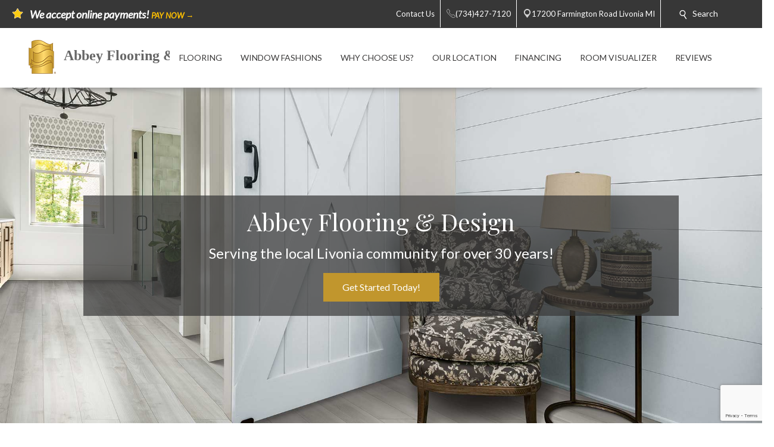

--- FILE ---
content_type: text/html; charset=utf-8
request_url: https://livonia.buyabbey.com/
body_size: 53577
content:


<!DOCTYPE html>
<html>

<head><meta charset="utf-8" /><meta name="viewport" content="width=device-width,initial-scale=1" /><title>
	Abbey Flooring & Design | Livonia, MI 48152 | Flooring On Sale Now - Livonia, Mi - Abbey Flooring & Design
</title><meta id="scPath" name="scPath" content="/sitecore/content/Abbey Member Sites/L/Livonia/home" /><meta id="scID" name="scID" content="{AB69D6A5-3807-4217-BD6F-221CE9C2072D}" /><link href="/css/build.app.min.css" rel="stylesheet" />
    <script type="text/javascript" src="https://ajax.googleapis.com/ajax/libs/jquery/1.7.2/jquery.min.js"> </script>
    <link href="https://fonts.googleapis.com/css?family=Lato:300,300i,400,400i,700,900" rel="stylesheet" /><link href="https://maxcdn.bootstrapcdn.com/font-awesome/4.6.3/css/font-awesome.min.css" rel="stylesheet" /><link href="https://fonts.googleapis.com/css?family=Old+Standard+TT:400,400i,700" rel="stylesheet" />

    <script type="text/javascript" src="https://ajax.googleapis.com/ajax/libs/jquery/1.7.2/jquery.min.js"> </script>
    
        <script type="text/javascript" src="https://cdn.roomvo.com/static/scripts/b2b/abbeycarpet.js" defer></script>
    
    <script src="/js/bundle.client.js"></script>
    <script type="text/javascript" src="/js/modernizr-custom.js"></script>
    
<!--BeginNoIndex--> 
<!-- InsertScript -->
<style>
    :root {
    
    /* ---------- Colors ---------- */
    
        --primary-color: #C1962D;
        --primary-color-transparent: rgba(193,150,45, 0.7);
        --secondary-color: #373737;
        --secondary-color-transparent: rgba(55, 55, 55, 0.7);
        --black: #686773; /* Currently just for fonts */
        --button-font-color: #ffffff; /* For solid and inset border buttons. Only for primary and secondary colors. */
    
    /* ---------- Fonts ---------- */
    
        /* Font Family */
        --title-font-family:'Playfair Display';
        --subtitle-font-family:'Lato';
        --header-font-family:'Playfair Display';
        --copy-font-family:'Lato';
        --button-font-family:'Lato';
    
        /* Letter Spacing */
        --title-letter-spacing: none;
        --subtitle-letter-spacing: none;
        --header-letter-spacing: none;
        --copy-letter-spacing: none;
        --button-letter-spacing: none;
    
        /* Text Transform - uppercase, lowercase, capitalize*/
        --title-transform: none;
        --subtitle-transform: none;
        --header-transform: none;
        --button-transform: none;

        /* Font Weight */
        --title-weight: normal;
        --subtitle-weight: normal;
        --header-weight: normal;
        --button-weight: normal;
    
        --copy-font-size: 18px;
        --button-font-size: 16px;
    
    
    /* ---------- Structure ---------- */
    
        --border-radius: 0px; /* This affects buttons and cards */
        --inset-border-color: gold; /* This affects buttons and cards */
    
        --card-interior-padding: 20px; /* This will be doubled if you use card-inset-border, because it also inherits this padding */
        --card-drop-shadow:1px 1px 8px 0px #919191;
    
        --vertical-spacing: 23vh; /*This affects white space above and below splits and card modifiers  */
    
        --split-mobile-image-size: calc(100vw/1.2); /* Determines the height of the Split's images in mobile. */
    
    /*=== End of Root ===*/}

.title-black-lg,.title-black-md,.title-black-sm,.title-primary-lg,.title-primary-md,.title-primary-sm,.title-secondary-lg,.title-secondary-md,.title-secondary-sm,.title-white-lg,.title-white-md,.title-white-sm{line-height:1.2;font-family:var(--title-font-family);letter-spacing:var(--title-letter-spacing);text-transform:var(--title-transform);font-weight:var(--title-weight);margin:0 0 2px}.title-black-lg,.title-primary-lg,.title-secondary-lg,.title-white-lg{font-size:clamp(48px, 6.3vw,120px)}.title-black-md,.title-primary-md,.title-secondary-md,.title-white-md{font-size:clamp(48px, 5vw, 96px)}.title-black-sm,.title-primary-sm,.title-secondary-sm,.title-white-sm{font-size:clamp(48px, 3.75vw,72px)}.subtitle-black-lg,.subtitle-black-md,.subtitle-black-sm,.subtitle-primary-lg,.subtitle-primary-md,.subtitle-primary-sm,.subtitle-secondary-lg,.subtitle-secondary-md,.subtitle-secondary-sm,.subtitle-white-lg,.subtitle-white-md,.subtitle-white-sm{line-height:1.2;font-family:var(--subtitle-font-family);letter-spacing:var(--subtitle-letter-spacing);text-transform:var(--subtitle-transform);font-weight:var(--subtitle-weight)}.subtitle-black-lg,.subtitle-primary-lg,.subtitle-secondary-lg,.subtitle-white-lg{font-size:clamp(24px, 3.1vw, 60px);margin:0 0 2px}.subtitle-black-md,.subtitle-primary-md,.subtitle-secondary-md,.subtitle-white-md{font-size:clamp(24px, 2.35vw, 45px);margin:0 0 2px}.subtitle-black-sm,.subtitle-primary-sm,.subtitle-secondary-sm,.subtitle-white-sm{font-size:clamp(24px, 1.85vw, 36px);margin:0 0 2px}.header-black-lg,.header-black-md,.header-black-sm,.header-primary-lg,.header-primary-md,.header-primary-sm,.header-secondary-lg,.header-secondary-md,.header-secondary-sm,.header-white-lg,.header-white-md,.header-white-sm{line-height:1.2;font-family:var(--header-font-family);letter-spacing:var(--header-letter-spacing);text-transform:var(--header-transform);font-weight:var(--header-weight);margin:0 0 2px}.header-black-lg,.header-primary-lg,.header-secondary-lg,.header-white-lg{font-size:clamp(40px, 2.5vw, 48px)}.header-black-md,.header-primary-md,.header-secondary-md,.header-white-md{font-size:clamp(32px, 2.1vw, 40px)}.header-black-sm,.header-primary-sm,.header-secondary-sm,.header-white-sm{font-size:clamp(24px, 1.65vw, 32px)}.copy-black,.copy-primary,.copy-secondary,.copy-white{font-family:var(--body-font-family);letter-spacing:var(--copy-letter-spacing);font-size:var(--copy-font-size)}.button-primary,.button-primary-border,.button-secondary,.button-secondary-border,.button-white{border-radius:var(--border-radius);padding:12px 32px;text-align:center;display:inline-block;font-size:var(--button-font-size);margin:4px 2px;cursor:pointer;font-family:var(--button-font-family);text-transform:var(--button-transform);font-weight:var(--button-weight)}.copy-primary,.header-primary-lg,.header-primary-md,.header-primary-sm,.subtitle-primary-lg,.subtitle-primary-md,.subtitle-primary-sm,.title-primary-lg,.title-primary-md,.title-primary-sm{color:var(--primary-color)}.copy-secondary,.header-secondary-lg,.header-secondary-md,.header-secondary-sm,.subtitle-secondary-lg,.subtitle-secondary-md,.subtitle-secondary-sm,.title-secondary-lg,.title-secondary-md,.title-secondary-sm{color:var(--secondary-color)}.copy-white,.header-white-lg,.header-white-md,.header-white-sm,.subtitle-white-lg,.subtitle-white-md,.subtitle-white-sm,.title-white-lg,.title-white-md,.title-white-sm{color:#fff}.copy-black,.header-black-lg,.header-black-md,.header-black-sm,.subtitle-black-lg,.subtitle-black-md,.subtitle-black-sm,.title-black-lg,.title-black-md,.title-black-sm{color:var(--black)}.button-primary,.button-secondary{color:var(--button-font-color);text-decoration:none}.button-primary{background-color:var(--primary-color)}.button-primary-inset-border:active,.button-primary-inset-border:hover,.button-primary:active,.button-primary:hover,.button-secondary-inset-border:active,.button-secondary-inset-border:hover,.button-secondary:active,.button-secondary:hover{filter:brightness(110%);color:var(--button-font-color);text-decoration:none}.button-secondary{background-color:var(--secondary-color)}.button-white{background-color:#fff;color:var(--black);text-decoration:none}.button-white:active,.button-white:hover{background:#f3f3f3;color:var(--black);text-decoration:none}.button-primary-border{border-style:solid;border-width:2px;border-color:var(--primary-color);color:var(--primary-color);text-decoration:none}.button-primary-border:active,.button-primary-border:hover{background-color:var(--primary-color);color:#fff;text-decoration:none}.button-secondary-border{border-style:solid;border-width:2px;border-color:var(--secondary-color);color:var(--secondary-color);text-decoration:none}.button-secondary-border:active,.button-secondary-border:hover{background-color:var(--secondary-color);color:#fff;text-decoration:none}.button-white-border{border:2px solid #fff;border-radius:var(--border-radius);font-family:var(--button-font-family);text-transform:var(--button-transform);font-weight:var(--button-weight);color:#fff;padding:12px 32px;text-align:center;text-decoration:none;display:inline-block;font-size:var(--button-font-size);margin:4px 2px;cursor:pointer}.button-primary-inset-border,.button-secondary-inset-border{color:var(--button-font-color);border-radius:var(--border-radius);font-family:var(--button-font-family);text-transform:var(--button-transform);font-weight:var(--button-weight);padding:12px 32px;text-align:center;display:inline-block;font-size:var(--button-font-size);margin:4px 2px;cursor:pointer;text-decoration:none}.button-white-border:active,.button-white-border:hover{background-color:#fff;color:var(--black);text-decoration:none}.button-primary-inset-border{background-color:var(--primary-color);box-shadow:0 0 0 5px var(--primary-color),inset 0 0 0 1px var(--inset-border-color)}.button-secondary-inset-border{background-color:var(--secondary-color);box-shadow:0 0 0 5px var(--secondary-color),inset 0 0 0 1px var(--inset-border-color)}.button-white-inset-border{background-color:#fff;border-radius:var(--border-radius);box-shadow:0 0 0 5px #fff,inset 0 0 0 1px var(--inset-border-color);font-family:var(--button-font-family);text-transform:var(--button-transform);font-weight:var(--button-weight);color:var(--black);padding:12px 32px;text-align:center;text-decoration:none;display:inline-block;font-size:var(--button-font-size);margin:4px 2px;cursor:pointer}.card-primary,.card-secondary,.card-white{box-shadow:var(--card-drop-shadow)}.card-inset-border,.card-primary,.card-primary-transparent,.card-secondary,.card-secondary-transparent,.card-white,.card-white-transparent{border-radius:var(--border-radius);padding:var(--card-interior-padding)}.button-white-inset-border:active,.button-white-inset-border:hover{background-color:#f3f3f3;box-shadow:0 0 0 5px #f3f3f3,inset 0 0 0 1px var(--inset-border-color);color:var(--black);text-decoration:none}.card-primary,.split-to-card-primary>.split-text{background-color:var(--primary-color)}.card-secondary{background-color:var(--secondary-color)}.card-white{background-color:#fff}.card-primary-transparent{background-color:var(--primary-color-transparent)}.card-secondary-transparent{background-color:var(--secondary-color-transparent)}.card-white-transparent{background-color:rgba(255,255,255,.7)}.card-inset-border{border-style:solid;border-width:1px;border-color:var(--inset-border-color)}.icon-primary-round,.icon-primary-round-border,.icon-secondary-round,.icon-secondary-round-border,.icon-white-round,.icon-white-round-border{width:36px;height:36px;padding:8px;text-align:center;font-size:32px;font-family:Arial,Helvetica,sans-serif;line-height:1.15}.card-center,.card-left,.card-right{margin:15px}@media (min-width:700px){.card-center{margin:var(--vertical-spacing) 10%}}@media (min-width:1430px){.card-center{margin:var(--vertical-spacing) 23%}}@media (min-width:768px){.card-left{margin-right:52%}.card-right{margin-left:52%}}@media (min-width:1090px){.card-left,.card-right{margin-top:var(--vertical-spacing);margin-bottom:var(--vertical-spacing)}.card-left{margin-left:5%;margin-right:55%}.card-right{margin-left:55%;margin-right:5%}}.icon-primary-round{border-radius:50%;background:var(--primary-color);color:#fff}.icon-secondary-round{border-radius:50%;background:var(--secondary-color);color:#fff}.icon-white-round{border-radius:50%;background:#fff;color:#000}.icon-primary-round-border{border-radius:50%;border:2px solid var(--primary-color);color:var(--primary-color)}.icon-secondary-round-border{border-radius:50%;border:2px solid var(--secondary-color);color:var(--secondary-color)}.icon-white-round-border{border-radius:50%;border:2px solid #fff;color:#fff}.icon-align-center{margin-left:auto;margin-right:auto}.split-left,.split-left-skinny,.split-right,.split-right-skinny{display:inline-grid;grid-template-columns:1fr;grid-template-rows:var(--split-mobile-image-size) 1fr;width:100%}.split-left-skinny>.split-text,.split-left>.split-text,.split-right-skinny>.split-text,.split-right>.split-text{grid-row-start:2;grid-column-start:1;grid-column-end:2;padding:30px}.split-left-skinny>.split-image,.split-left>.split-image,.split-right-skinny>.split-image,.split-right>.split-image{background-position:center!important;background-repeat:no-repeat!important;background-size:cover!important;grid-row-start:1;grid-column-start:1;grid-column-end:2}.split-reverse-stack{grid-template-rows:1fr var(--split-mobile-image-size)}.split-reverse-stack>.split-text{grid-row-start:1;grid-column-start:1;grid-column-end:2}.split-reverse-stack>.split-image{grid-row-start:2;grid-column-start:1;grid-column-end:2}.split-to-card-primary,.split-to-card-primary-transparent,.split-to-card-secondary,.split-to-card-secondary-transparent,.split-to-card-white,.split-to-card-white-transparent{grid-template-rows:1fr}.split-to-card-primary-transparent>.split-text,.split-to-card-primary>.split-text,.split-to-card-secondary-transparent>.split-text,.split-to-card-secondary>.split-text,.split-to-card-white-transparent>.split-text,.split-to-card-white>.split-text{place-items:center;margin:30px;padding:var(--card-interior-padding);border-radius:var(--border-radius);grid-row-start:1;grid-column-start:1;grid-column-end:2;z-index:2}.split-to-card-primary-transparent>.split-image,.split-to-card-primary>.split-image,.split-to-card-secondary-transparent>.split-image,.split-to-card-secondary>.split-image,.split-to-card-white-transparent>.split-image,.split-to-card-white>.split-image{grid-row-start:1;grid-column-start:1;grid-column-end:2;z-index:1}.split-to-card-secondary>.split-text{background-color:var(--secondary-color)}.split-to-card-white>.split-text{background-color:#fff}.split-to-card-primary-transparent>.split-text{background-color:var(--primary-color-transparent)}.split-to-card-secondary-transparent>.split-text{background-color:var(--secondary-color-transparent)}.split-to-card-white-transparent>.split-text{background-color:rgba(255,255,255,.5)}@media (min-width:960px){.split-left-skinny>.split-image,.split-left>.split-image,.split-right-skinny>.split-image,.split-right>.split-image{grid-row-start:1;background-position:center!important;background-repeat:no-repeat!important;background-size:cover!important}.split-left,.split-left-skinny,.split-right,.split-right-skinny{display:inline-grid;grid-template-columns:1fr 1fr;grid-template-rows:1fr;width:100%}.split-left-skinny>.split-text,.split-left>.split-text{margin:0;grid-row-start:1;place-items:center;padding:var(--vertical-spacing) 10%;grid-column-start:1;grid-column-end:2}.split-left-skinny>.split-image,.split-left>.split-image{padding:var(--vertical-spacing) 0;grid-column-start:2;grid-column-end:3}.split-right-skinny>.split-text,.split-right>.split-text{margin:0;grid-row-start:1;place-items:center;padding:var(--vertical-spacing) 10%;grid-column-start:2;grid-column-end:3}.split-right-skinny>.split-image,.split-right>.split-image{padding:var(--vertical-spacing) 0;grid-column-start:1;grid-column-end:2}}@media (min-width:1060px){.split-left-skinny>.split-image,.split-right-skinny>.split-image{background-position:center!important;background-repeat:no-repeat!important;background-size:cover!important}.split-left-skinny,.split-right-skinny{display:inline-grid;grid-template-columns:1fr 1fr 1fr;grid-template-rows:1fr;width:100%}.split-left-skinny>.split-text{grid-row-start:1;place-items:center;padding:var(--vertical-spacing) 10%;grid-column-start:1;grid-column-end:2}.split-left-skinny>.split-image{padding:var(--vertical-spacing) 0;grid-column-start:2;grid-column-end:4}.split-right-skinny>.split-text{grid-row-start:1;place-items:center;padding:var(--vertical-spacing) 10%;grid-column-start:3;grid-column-end:4}.split-right-skinny>.split-image{padding:var(--vertical-spacing) 0;grid-column-start:1;grid-column-end:3}}.remove-coria-padding>div{padding:0!important}.increase-coria-padding>div{padding:50px!important}.color-overlay-primary>div{background-color:var(--primary-color-transparent)!important}.color-overlay-secondary>div{background-color:var(--secondary-color-transparent)!important}.color-overlay-black>div{background-color:rgba(0,0,0,.3)!important}.color-overlay-video-primary>div{padding:0!important;background-color:var(--primary-color-transparent)!important;height:100%;width:100%}.color-overlay-video-secondary>div{padding:0!important;background-color:var(--secondary-color-transparent)!important;height:100%;width:100%}.color-overlay-video-black>div{padding:0!important;background-color:rgba(0,0,0,.3)!important;height:100%;width:100%}
</style>

<!-- /InsertScript -->
<!--EndNoIndex-->

<!-- Tag Manager script -->
<script>(function(w,d,s,l,i){w[l]=w[l]||[];w[l].push({'gtm.start':new Date().getTime(),event:'gtm.js'});var f=d.getElementsByTagName(s)[0],j=d.createElement(s),dl=l!='dataLayer'?'&l='+l:'';j.async=true;j.src='https://www.googletagmanager.com/gtm.js?id='+i+dl;f.parentNode.insertBefore(j,f);})(window,document,'script','dataLayer','GTM-NS4JX5C');</script>
<!-- End Tag Manager script --><link href="/css/Abbey/rte.css" rel="stylesheet" type="text/css" />
    <!-- Coria START -->
    <link href="/css/coria/coria.app.min.css" rel="stylesheet" />
    <script type="text/javascript" src="/js/MainMenu.js"></script>
    <!-- Coria END -->
    <script src="https://floorhub.com/scripts/floorhub.js" defer></script>
<meta name="Description" content="Livonia&#39;s finest selection of carpet, hardwood, laminate, ceramic and porcelain tile, resilient vinyl flooring and area rugs.  Located in Wayne County.  Flooring on sale now" /><link rel='shortcut icon' type='image/x-icon' href='/images/ACFFavicon.ico' /></head>


<body class="">
    

<!-- Tag Manager script -->
<noscript><iframe src="https://www.googletagmanager.com/ns.html?id=GTM-NS4JX5C" height="0" width="0" style="display:none;visibility:hidden"></iframe></noscript>
<!-- End Tag Manager script -->
    <!-- facebook api -->
<script>
    //contact us form validation
    $(document).ready(function () {
        var contactUsErrorMsg = $('.scfSubmitSummary').text();
        if (contactUsErrorMsg == undefined) return;
        if (!contactUsErrorMsg.match(/[a-z]/i)) return;

        setRedBorderIfEmpty('.scfSingleLineTextBox');
        setRedBorderIfEmpty('.scfTelephoneTextBox');
        setRedBorderIfEmpty('.scfEmailTextBox');
        setRedBorderIfEmpty('.scfMultipleLineTextBox');
    });

    function setRedBorderIfEmpty(elementClass) {
        var el = $(elementClass);
        if (el.length) {
            var txt = el.val();
            if (txt == "")
                el.css("border-color", "red");
        }
    }
</script>

    <!-- end facebook api -->
    <form method="post" action="/" id="form1">
<div class="aspNetHidden">
<input type="hidden" name="RadScriptManager_TSM" id="RadScriptManager_TSM" value="" />
<input type="hidden" name="__EVENTTARGET" id="__EVENTTARGET" value="" />
<input type="hidden" name="__EVENTARGUMENT" id="__EVENTARGUMENT" value="" />
<input type="hidden" name="__VIEWSTATE" id="__VIEWSTATE" value="/[base64]/[base64]/////w9kAgYPFgIfBQL/////D2QCCg8WAh8FAv////8PZAIMDxYCHwUC/////[base64]/[base64]/[base64]" />
</div>

<script type="text/javascript">
//<![CDATA[
var theForm = document.forms['form1'];
if (!theForm) {
    theForm = document.form1;
}
function __doPostBack(eventTarget, eventArgument) {
    if (!theForm.onsubmit || (theForm.onsubmit() != false)) {
        theForm.__EVENTTARGET.value = eventTarget;
        theForm.__EVENTARGUMENT.value = eventArgument;
        theForm.submit();
    }
}
//]]>
</script>


<script src="/WebResource.axd?d=c6ino6i8-_NmttpSqqugEMtJTTGARumPPzhS6xwoOmyuGPFvzcCO9r0w1s3sT758_Y1PyRKlzyO9rIZSp7Zar8ixqZikZ1Nctr6A9emgVzA1&amp;t=637811549229275428" type="text/javascript"></script>


<script src="/Telerik.Web.UI.WebResource.axd?_TSM_HiddenField_=RadScriptManager_TSM&amp;compress=1&amp;_TSM_CombinedScripts_=%3b%3bSystem.Web.Extensions%2c+Version%3d4.0.0.0%2c+Culture%3dneutral%2c+PublicKeyToken%3d31bf3856ad364e35%3aen-US%3a5bc44d53-7cae-4d56-af98-205692fecf1f%3aea597d4b%3ab25378d2" type="text/javascript"></script>
<div class="aspNetHidden">

	<input type="hidden" name="__VIEWSTATEGENERATOR" id="__VIEWSTATEGENERATOR" value="6B260122" />
</div>
        <script type="text/javascript">
//<![CDATA[
Sys.WebForms.PageRequestManager._initialize('RadScriptManager', 'form1', [], [], [], 90, '');
//]]>
</script>

        
<!--BeginNoIndex--> 
<!-- InsertScript -->


<!-- /InsertScript -->
<!--EndNoIndex-->
        <div id="app" :data-track-id="" >
            <div class="home">
                <header>
                    

    <style>
        .top-nav-item ul li a, .top-nav-item ul li span {
            color: #FFFFFF
        }
    </style>

<div class="top-nav-item" style="background-color:#373737;">
    <a class="responsive-button">
        <div class="menu5">
            <span></span>
            <span></span>
            <span></span>
            <span></span>
        </div>
    </a>
    <ul class="top-nav-left">
        <li class="nav-text">
            <i class="icon">
                <img class="top-nav-icon" src="https://livonia.buyabbey.com:443/-/media/cta/icons/star.png">
            </i>
            <span><strong><span style="font-size: 18px;"><em>We accept online payments! <a></a><a href="https://heartlandpaymentservices.net/WebPayments/AbbeyFlooringDesign/bills" style="color:#ffc000;" target="_blank"> PAY NOW →</a></em></span></strong></span>
        </li>
    </ul>
    <ul class="top-nav-right">
                <li class="desktop-only-static">
                    <a href="/ContactUs.aspx" target="">
                        <i class=" icon top-nav-custom-icon">
                        </i>
                        <span class="p-l-5">Contact Us</span>
                    </a>
                </li>
                        <li>
                            <a href="tel:(734)427-7120" class="nav-location-phone-single">
                                <span class="p-l-5">
                                    <i class="icon">
                                        <svg enable-background="new 0 0 50 50" height="50px" id="Layer_1" version="1.1" viewBox="0 0 50 50" width="50px" xml:space="preserve" xmlns="http://www.w3.org/2000/svg" xmlns:xlink="http://www.w3.org/1999/xlink"><rect fill="none" height="50" width="50"></rect><path d="M30.217,35.252c0,0,4.049-2.318,5.109-2.875  c1.057-0.559,2.152-0.7,2.817-0.294c1.007,0.616,9.463,6.241,10.175,6.739c0.712,0.499,1.055,1.924,0.076,3.32  c-0.975,1.396-5.473,6.916-7.379,6.857c-1.909-0.062-9.846-0.236-24.813-15.207C1.238,18.826,1.061,10.887,1,8.978  C0.939,7.07,6.459,2.571,7.855,1.595c1.398-0.975,2.825-0.608,3.321,0.078c0.564,0.781,6.124,9.21,6.736,10.176  c0.419,0.66,0.265,1.761-0.294,2.819c-0.556,1.06-2.874,5.109-2.874,5.109s1.634,2.787,7.16,8.312  C27.431,33.615,30.217,35.252,30.217,35.252z" fill="none" stroke="#ffffff" stroke-miterlimit="10" stroke-width="2"></path></svg>
                                    </i>
                                <span>(734)427-7120</span>
                            </a>
                        </li>
                        <li>
                            <a href="https://www.google.com/maps/search/Abbey Flooring &amp; Design, 17200 Farmington Road, Livonia, MI 48152" class="" target="_blank">
                                <i class="icon icon-multiple">
                                    <svg width="400pt" height="400pt" viewBox="0 0 400 400" version="1.1" xmlns="http://www.w3.org/2000/svg">
                                    <g id="#ffffffff">
                                    <path fill="#ffffff" opacity="1.00" d=" M 19.40 96.52 C 22.26 96.25 25.16 96.16 27.95 96.90 C 29.18 97.48 30.41 98.08 31.66 98.62 C 35.16 101.79 38.53 105.09 41.81 108.48 L 42.51 108.50 L 42.47 109.15 C 42.94 109.60 43.41 110.05 43.87 110.51 L 44.54 110.49 L 44.47 111.54 L 45.55 111.47 L 45.48 112.57 L 46.60 112.43 L 46.45 113.58 L 47.62 113.39 L 47.44 114.58 L 48.64 114.38 L 48.43 115.60 L 49.15 115.40 C 49.52 115.75 50.26 116.44 50.63 116.78 L 50.37 117.58 L 51.68 117.26 L 51.42 118.61 L 52.43 118.18 L 52.62 119.30 L 53.72 119.52 L 53.54 120.00 C 54.38 120.63 55.19 121.30 55.96 122.01 C 56.20 122.28 56.67 122.81 56.91 123.07 C 57.62 123.70 58.32 124.35 59.01 125.02 C 59.68 125.67 60.34 126.33 61.00 127.01 C 72.53 138.23 83.75 149.78 95.44 160.84 L 95.50 161.53 L 96.54 161.47 L 96.47 162.54 L 97.55 162.47 L 97.48 163.57 L 98.60 163.44 L 98.46 164.59 L 99.63 164.39 L 99.42 165.58 L 100.14 165.44 C 100.51 165.77 101.24 166.43 101.61 166.76 L 101.40 167.57 L 102.73 167.31 L 102.40 168.60 L 103.74 168.28 L 103.33 169.21 L 104.38 169.55 L 104.71 170.62 L 105.62 170.12 L 105.42 171.17 C 105.80 171.38 106.57 171.81 106.96 172.02 C 107.63 172.68 108.30 173.36 108.97 174.04 C 109.63 174.69 110.30 175.35 110.98 176.00 C 123.18 187.90 135.08 200.11 147.44 211.84 L 147.50 212.53 L 148.54 212.47 L 148.47 213.54 L 149.55 213.47 L 149.47 214.56 L 150.60 214.44 L 150.46 215.60 L 151.22 215.39 C 151.57 215.73 152.27 216.42 152.63 216.76 L 152.50 217.06 C 152.86 217.42 153.58 218.14 153.94 218.51 L 154.70 218.29 L 154.40 219.60 L 155.70 219.27 L 155.34 220.61 L 156.35 220.11 L 156.58 221.25 L 157.67 221.51 L 157.55 221.97 C 158.35 222.64 159.16 223.32 159.96 223.99 C 160.19 224.25 160.66 224.76 160.90 225.02 C 173.55 237.42 186.21 249.83 198.66 262.44 C 199.60 263.20 200.69 263.68 201.86 263.97 C 202.26 263.51 203.05 262.61 203.44 262.15 L 203.51 261.80 C 203.84 261.48 204.48 260.83 204.81 260.50 L 205.19 260.49 C 205.51 260.16 206.17 259.51 206.50 259.18 L 206.46 258.46 L 207.53 258.54 L 207.50 257.81 C 207.83 257.48 208.48 256.82 208.81 256.50 L 209.54 256.53 L 209.46 255.46 L 210.53 255.54 L 210.50 254.81 C 210.82 254.48 211.48 253.83 211.81 253.50 L 212.53 253.54 L 212.46 252.46 L 213.53 252.54 L 213.50 251.81 C 213.82 251.48 214.48 250.83 214.81 250.50 L 215.54 250.53 L 215.46 249.46 L 216.18 249.50 C 216.51 249.17 217.17 248.51 217.50 248.18 L 217.46 247.46 L 218.53 247.54 L 218.50 246.81 C 218.83 246.48 219.48 245.82 219.81 245.50 L 220.54 245.53 L 220.46 244.46 L 221.18 244.50 C 221.51 244.17 222.17 243.51 222.50 243.18 L 222.46 242.46 L 223.54 242.54 L 223.46 241.46 L 224.18 241.50 C 224.51 241.17 225.17 240.51 225.50 240.18 L 225.46 239.46 L 226.53 239.54 L 226.50 238.81 C 226.82 238.48 227.48 237.83 227.81 237.50 L 228.53 237.53 L 228.50 236.81 C 228.82 236.48 229.48 235.83 229.81 235.50 L 230.54 235.53 L 230.46 234.46 L 231.18 234.50 C 231.51 234.17 232.17 233.51 232.50 233.18 L 232.46 232.46 L 233.54 232.54 L 233.46 231.46 L 234.18 231.50 C 234.51 231.17 235.17 230.51 235.50 230.18 L 235.46 229.46 L 236.54 229.54 L 236.46 228.46 L 237.18 228.50 C 237.51 228.17 238.17 227.51 238.50 227.18 L 238.46 226.46 L 239.53 226.54 L 239.50 225.81 C 239.83 225.48 240.48 224.82 240.81 224.50 L 241.54 224.53 L 241.46 223.46 L 242.18 223.50 C 242.51 223.17 243.17 222.51 243.50 222.18 L 243.46 221.46 L 244.54 221.54 L 244.46 220.46 L 245.54 220.54 L 245.46 219.46 L 246.53 219.54 L 246.50 218.81 C 246.83 218.48 247.48 217.82 247.81 217.50 L 248.54 217.53 L 248.46 216.46 L 249.18 216.50 C 249.51 216.17 250.17 215.51 250.50 215.18 L 250.46 214.46 L 251.54 214.54 L 251.46 213.46 L 252.54 213.54 L 252.46 212.45 L 253.53 212.53 L 253.50 211.81 C 253.83 211.48 254.48 210.82 254.81 210.50 L 255.54 210.53 L 255.46 209.46 L 256.53 209.54 L 256.50 208.81 C 256.83 208.48 257.48 207.82 257.81 207.50 L 258.54 207.53 L 258.46 206.46 L 259.53 206.54 L 259.50 205.81 C 259.83 205.48 260.48 204.82 260.81 204.50 L 261.53 204.53 L 261.50 203.81 C 261.82 203.48 262.48 202.83 262.81 202.50 L 263.54 202.53 L 263.46 201.46 L 264.18 201.50 C 264.51 201.17 265.17 200.51 265.50 200.18 L 265.46 199.46 L 266.54 199.54 L 266.46 198.46 L 267.18 198.50 C 267.51 198.17 268.17 197.51 268.50 197.18 L 268.46 196.46 L 269.54 196.54 L 269.46 195.46 L 270.18 195.50 C 270.51 195.17 271.17 194.51 271.50 194.18 L 271.46 193.46 L 272.53 193.54 L 272.50 192.81 C 272.82 192.48 273.48 191.83 273.81 191.50 L 274.53 191.53 L 274.50 190.81 C 274.82 190.48 275.48 189.83 275.81 189.50 L 276.54 189.53 L 276.46 188.46 L 277.54 188.53 L 277.50 187.81 C 277.83 187.48 278.48 186.82 278.81 186.49 L 279.53 186.53 L 279.50 185.81 C 279.83 185.48 280.48 184.82 280.81 184.50 L 281.54 184.53 L 281.46 183.46 L 282.54 183.54 L 282.46 182.46 L 283.54 182.54 L 283.46 181.46 L 284.18 181.50 C 284.51 181.17 285.17 180.51 285.50 180.18 L 285.46 179.46 L 286.53 179.54 L 286.50 178.81 C 286.83 178.48 287.48 177.82 287.81 177.49 L 288.54 177.53 L 288.46 176.46 L 289.19 176.49 C 289.51 176.17 290.17 175.51 290.50 175.18 L 290.46 174.46 L 291.53 174.54 L 291.50 173.81 C 291.83 173.48 292.48 172.83 292.81 172.50 L 293.54 172.53 L 293.46 171.46 L 294.54 171.54 L 294.46 170.46 L 295.18 170.50 C 295.51 170.17 296.17 169.51 296.50 169.18 L 296.46 168.46 L 297.54 168.54 L 297.46 167.46 L 298.53 167.54 L 298.50 166.81 C 298.82 166.48 299.48 165.83 299.81 165.50 L 300.54 165.53 L 300.46 164.46 L 301.53 164.54 L 301.50 163.81 C 301.83 163.48 302.48 162.82 302.81 162.50 L 303.54 162.53 L 303.46 161.46 L 304.54 161.54 L 304.46 160.46 L 305.53 160.54 L 305.50 159.81 C 305.83 159.48 306.48 158.82 306.81 158.50 L 307.54 158.53 L 307.46 157.46 L 308.53 157.54 L 308.50 156.81 C 308.83 156.48 309.48 155.83 309.81 155.50 L 310.54 155.53 L 310.46 154.46 L 311.54 154.54 L 311.46 153.46 L 312.53 153.54 L 312.50 152.81 C 312.82 152.48 313.48 151.83 313.81 151.50 L 314.54 151.53 L 314.46 150.46 L 315.18 150.50 C 315.51 150.17 316.17 149.51 316.50 149.18 L 316.46 148.46 L 317.54 148.54 L 317.46 147.46 L 318.53 147.54 L 318.50 146.81 C 318.82 146.48 319.48 145.83 319.81 145.50 L 320.54 145.53 L 320.45 144.46 L 321.54 144.54 L 321.46 143.46 L 322.54 143.54 L 322.46 142.45 L 323.55 142.53 L 323.47 141.80 C 323.81 141.47 324.47 140.80 324.80 140.47 L 325.55 140.55 L 325.43 139.43 L 326.55 139.55 L 326.43 138.43 L 327.55 138.55 L 327.43 137.43 L 328.17 137.50 C 328.50 137.17 329.17 136.50 329.50 136.17 L 329.43 135.43 L 330.55 135.55 L 330.43 134.43 L 331.17 134.50 C 331.50 134.17 332.17 133.50 332.50 133.17 L 332.43 132.43 L 333.54 132.55 L 333.47 131.80 C 333.81 131.47 334.47 130.80 334.80 130.47 L 335.55 130.55 L 335.43 129.43 L 336.17 129.50 C 336.50 129.17 337.17 128.50 337.50 128.17 L 337.43 127.43 L 338.54 127.55 L 338.47 126.80 C 338.81 126.47 339.47 125.80 339.80 125.47 L 340.55 125.54 L 340.43 124.43 L 341.55 124.55 L 341.43 123.43 L 342.55 123.55 L 342.47 122.80 C 342.80 122.47 343.47 121.80 343.80 121.47 L 344.55 121.55 L 344.47 120.80 C 344.80 120.47 345.47 119.80 345.80 119.47 L 346.55 119.54 L 346.43 118.43 L 347.55 118.55 L 347.47 117.80 C 347.81 117.47 348.47 116.80 348.80 116.47 L 349.55 116.55 L 349.43 115.43 L 350.54 115.55 L 350.47 114.80 C 350.80 114.47 351.47 113.81 351.80 113.47 L 352.55 113.55 L 352.43 112.43 L 353.55 112.55 L 353.43 111.43 L 354.55 111.55 L 354.43 110.43 L 355.17 110.50 C 355.50 110.17 356.17 109.50 356.50 109.17 L 356.43 108.43 L 357.55 108.55 L 357.43 107.43 L 358.55 107.55 L 358.43 106.43 L 359.54 106.55 L 359.47 105.80 C 359.80 105.47 360.47 104.81 360.80 104.47 L 361.55 104.55 L 361.43 103.43 L 362.55 103.55 L 362.43 102.43 L 363.17 102.51 C 363.49 102.18 364.15 101.52 364.48 101.19 L 364.45 100.78 C 365.72 99.88 366.93 98.90 368.18 97.98 C 371.86 96.21 376.02 95.82 379.96 96.85 C 384.01 98.41 387.25 101.43 389.58 105.04 C 391.10 109.16 391.89 113.95 389.72 118.00 C 389.70 118.23 389.67 118.70 389.65 118.94 C 387.37 122.20 384.40 124.86 381.62 127.67 C 324.45 184.84 267.28 242.00 210.12 299.17 C 208.46 301.03 206.18 302.07 203.98 303.13 C 201.19 303.80 198.30 303.74 195.46 303.46 L 195.61 302.88 C 192.89 302.74 190.76 300.98 188.73 299.37 C 188.42 299.08 187.80 298.50 187.48 298.21 L 187.54 297.46 L 186.46 297.54 L 186.50 296.82 C 186.17 296.49 185.51 295.83 185.18 295.50 L 184.46 295.54 L 184.54 294.47 L 183.81 294.50 C 183.48 294.18 182.83 293.52 182.50 293.19 L 182.53 292.46 L 181.46 292.54 L 181.53 291.46 L 180.45 291.53 L 180.53 290.43 L 179.79 290.55 C 179.45 290.21 178.79 289.55 178.45 289.21 L 178.57 288.47 L 177.47 288.55 L 177.54 287.46 L 176.46 287.54 L 176.54 286.46 L 175.45 286.54 L 175.54 285.46 L 174.45 285.54 L 174.54 284.47 L 173.81 284.50 C 173.48 284.17 172.82 283.52 172.50 283.19 L 172.53 282.46 L 171.46 282.54 L 171.53 281.46 L 170.45 281.53 L 170.53 280.43 L 169.79 280.55 C 169.46 280.22 168.79 279.55 168.46 279.22 L 168.57 278.48 L 167.47 278.55 L 167.54 277.47 L 166.81 277.50 C 166.48 277.18 165.83 276.52 165.50 276.19 L 165.53 275.46 L 164.46 275.54 L 164.50 274.82 C 164.17 274.49 163.51 273.83 163.18 273.50 L 162.46 273.54 L 162.54 272.46 L 161.46 272.54 L 161.53 271.46 L 160.45 271.53 L 160.52 270.43 L 159.79 270.55 C 159.45 270.21 158.79 269.55 158.45 269.21 L 158.57 268.47 L 157.47 268.55 L 157.54 267.47 L 156.46 267.54 L 156.50 266.82 C 156.17 266.49 155.51 265.83 155.18 265.50 L 154.46 265.54 L 154.54 264.47 L 153.81 264.50 C 153.48 264.17 152.82 263.52 152.50 263.19 L 152.53 262.46 L 151.46 262.54 L 151.53 261.46 L 150.45 261.53 L 150.53 260.43 L 149.79 260.55 C 149.45 260.21 148.79 259.55 148.45 259.21 L 148.57 258.47 L 147.47 258.55 L 147.54 257.47 L 146.46 257.54 L 146.50 256.82 C 146.17 256.49 145.51 255.83 145.18 255.50 L 144.46 255.54 L 144.54 254.47 L 143.81 254.50 C 143.48 254.17 142.82 253.52 142.50 253.19 L 142.53 252.46 L 141.46 252.54 L 141.53 251.46 L 140.44 251.53 L 140.52 250.42 L 139.79 250.55 C 139.45 250.22 138.79 249.55 138.45 249.21 L 138.57 248.47 L 137.47 248.55 L 137.54 247.46 L 136.46 247.54 L 136.54 246.47 L 135.81 246.50 C 135.48 246.18 134.83 245.52 134.50 245.19 L 134.54 244.47 L 133.46 244.55 L 133.54 243.46 L 132.46 243.54 L 132.54 242.46 L 131.46 242.54 L 131.53 241.46 L 130.44 241.53 L 130.54 240.43 L 129.41 240.60 L 129.50 239.84 C 129.17 239.51 128.50 238.84 128.17 238.51 L 127.47 238.55 L 127.54 237.47 L 126.46 237.54 L 126.54 236.46 L 125.46 236.54 L 125.54 235.46 L 124.46 235.54 L 124.54 234.47 L 123.81 234.50 C 123.48 234.17 122.82 233.52 122.50 233.19 L 122.53 232.46 L 121.46 232.54 L 121.53 231.46 L 120.45 231.53 L 120.52 230.42 L 119.78 230.54 C 119.45 230.21 118.79 229.55 118.45 229.21 L 118.57 228.48 L 117.47 228.55 L 117.54 227.47 L 116.81 227.51 C 116.48 227.18 115.83 226.52 115.50 226.19 L 115.53 225.47 L 114.81 225.50 C 114.48 225.18 113.83 224.52 113.50 224.19 L 113.53 223.47 L 112.81 223.50 C 112.48 223.17 111.82 222.52 111.50 222.19 L 111.53 221.46 L 110.45 221.53 L 110.53 220.43 L 109.79 220.55 C 109.45 220.21 108.79 219.55 108.45 219.21 L 108.57 218.47 L 107.47 218.55 L 107.54 217.47 L 106.45 217.54 L 106.53 216.46 L 105.81 216.50 C 105.48 216.17 104.82 215.52 104.50 215.19 L 104.53 214.46 L 103.46 214.55 L 103.54 213.46 L 102.46 213.54 L 102.54 212.46 L 101.46 212.54 L 101.53 211.46 L 100.45 211.53 L 100.53 210.43 L 99.79 210.55 C 99.45 210.21 98.79 209.55 98.45 209.21 L 98.57 208.47 L 97.47 208.55 L 97.54 207.47 L 96.46 207.54 L 96.50 206.82 C 96.17 206.49 95.51 205.83 95.18 205.50 L 94.46 205.54 L 94.54 204.47 L 93.81 204.50 C 93.48 204.17 92.83 203.52 92.50 203.19 L 92.53 202.46 L 91.46 202.54 L 91.53 201.46 L 90.45 201.53 L 90.53 200.43 L 89.79 200.55 C 89.45 200.21 88.79 199.55 88.45 199.21 L 88.57 198.47 L 87.47 198.55 L 87.53 197.47 L 86.81 197.50 C 86.48 197.18 85.83 196.52 85.50 196.19 L 85.53 195.46 L 84.46 195.54 L 84.54 194.47 L 83.81 194.50 C 83.48 194.18 82.83 193.52 82.50 193.19 L 82.53 192.46 L 81.46 192.54 L 81.53 191.46 L 80.45 191.53 L 80.52 190.43 L 79.79 190.55 C 79.45 190.21 78.79 189.55 78.45 189.21 L 78.57 188.47 L 77.47 188.55 L 77.54 187.47 L 76.46 187.54 L 76.50 186.82 C 76.17 186.49 75.51 185.83 75.18 185.50 L 74.46 185.54 L 74.54 184.46 L 73.46 184.54 L 73.50 183.82 C 73.17 183.49 72.51 182.83 72.18 182.50 L 71.46 182.54 L 71.53 181.46 L 70.45 181.53 L 70.53 180.43 L 69.79 180.55 C 69.45 180.21 68.79 179.55 68.45 179.21 L 68.57 178.47 L 67.47 178.55 L 67.53 177.47 L 66.81 177.50 C 66.48 177.17 65.82 176.52 65.50 176.19 L 65.53 175.46 L 64.46 175.54 L 64.54 174.47 L 63.81 174.50 C 63.48 174.18 62.83 173.52 62.50 173.19 L 62.54 172.47 L 61.46 172.55 L 61.54 171.47 L 60.45 171.53 L 60.53 170.43 L 59.79 170.55 C 59.45 170.21 58.79 169.55 58.45 169.21 L 58.57 168.48 L 57.47 168.55 L 57.54 167.47 L 56.46 167.54 L 56.54 166.47 L 55.81 166.50 C 55.48 166.17 54.82 165.52 54.50 165.19 L 54.53 164.46 L 53.46 164.54 L 53.54 163.47 L 52.81 163.50 C 52.48 163.17 51.82 162.52 51.50 162.19 L 51.53 161.46 L 50.45 161.53 L 50.52 160.43 L 49.78 160.55 C 49.45 160.21 48.79 159.55 48.45 159.21 L 48.57 158.47 L 47.47 158.55 L 47.53 157.47 L 46.81 157.50 C 46.48 157.17 45.82 156.52 45.50 156.19 L 45.53 155.47 L 44.81 155.50 C 44.48 155.18 43.83 154.52 43.50 154.19 L 43.53 153.46 L 42.46 153.54 L 42.54 152.46 L 41.46 152.54 L 41.53 151.46 L 40.45 151.53 L 40.52 150.43 L 39.79 150.55 C 39.45 150.21 38.78 149.54 38.45 149.21 L 38.57 148.47 L 37.47 148.55 L 37.54 147.47 L 36.46 147.54 L 36.54 146.46 L 35.46 146.54 L 35.50 145.82 C 35.17 145.49 34.51 144.83 34.18 144.50 L 33.46 144.54 L 33.54 143.47 L 32.81 143.50 C 32.48 143.18 31.83 142.52 31.50 142.19 L 31.53 141.47 L 30.45 141.53 L 30.53 140.43 L 29.79 140.55 C 29.46 140.22 28.79 139.55 28.46 139.22 L 28.57 138.48 L 27.47 138.55 L 27.54 137.47 L 26.81 137.50 C 26.48 137.18 25.83 136.52 25.50 136.19 L 25.53 135.46 L 24.46 135.54 L 24.50 134.82 C 24.17 134.49 23.51 133.83 23.18 133.50 L 22.46 133.54 L 22.54 132.46 L 21.46 132.54 L 21.53 131.46 L 20.45 131.53 L 20.53 130.43 L 19.79 130.55 C 19.45 130.21 18.79 129.55 18.45 129.21 L 18.57 128.47 L 17.47 128.55 L 17.53 127.47 L 16.81 127.50 C 16.48 127.17 15.83 126.52 15.50 126.19 L 15.53 125.46 L 14.46 125.54 L 14.54 124.46 L 13.80 124.55 C 13.51 124.21 12.94 123.54 12.65 123.21 C 10.36 120.78 8.11 117.92 8.19 114.39 L 7.59 114.42 C 6.80 107.61 10.72 101.54 16.17 97.86 C 17.33 97.61 18.49 97.38 19.65 97.15 L 19.40 96.52 Z" />
                                    </g>
                                    </svg>
                                </i>
                                <i class="icon icon-single">
                                    <svg width="512pt" height="512pt" viewBox="0 0 512 512" version="1.1" xmlns="http://www.w3.org/2000/svg">
                                        <g id="#d3d3d3ff">
                                            <path fill="#d3d3d3" opacity="1.00" d=" M 248.57 0.00 L 263.93 0.00 C 290.38 1.32 316.64 7.71 340.42 19.46 C 373.54 35.65 401.78 61.61 420.73 93.24 C 435.99 118.58 445.23 147.51 447.45 177.01 C 447.64 178.66 447.39 180.44 448.18 181.97 C 448.45 189.58 448.98 197.32 447.58 204.84 C 445.89 232.11 438.11 258.99 425.13 283.03 C 416.76 299.06 405.13 312.99 394.45 327.47 C 348.39 389.00 302.12 450.38 256.18 512.00 L 255.79 512.00 C 204.19 442.71 152.12 373.77 100.40 304.57 C 79.17 275.36 66.42 240.02 64.37 203.96 C 63.14 196.08 63.15 187.92 64.36 180.05 C 65.95 152.41 73.78 125.17 86.95 100.83 C 106.37 64.72 137.69 35.16 174.88 17.89 C 197.92 7.03 223.16 1.19 248.57 0.00 M 249.10 64.23 C 227.69 65.28 206.60 71.97 188.42 83.32 C 165.50 97.55 147.28 119.20 137.25 144.25 C 127.20 169.07 125.36 197.08 131.83 223.04 C 138.27 249.10 153.26 272.93 173.86 290.11 C 196.60 309.27 226.22 320.18 255.98 319.90 C 282.66 320.15 309.25 311.43 330.84 295.80 C 353.73 279.34 370.95 255.13 378.81 228.04 C 386.36 202.35 385.58 174.26 376.57 149.04 C 367.47 123.38 349.90 100.85 327.27 85.72 C 304.47 70.29 276.58 62.65 249.10 64.23 Z"></path>
                                        </g>
                                    </svg>
                                </i>
                                <span class="p-l-5">17200 Farmington Road Livonia MI</span>
                            </a>
                        </li>
                <li id="search" class="col-8 col-sm-7 col-md-5 top-nav-search" style="background-color:#373737;">
                    <div class="search-menu">
                        <i class="icon">
                            <svg width="512pt" height="512pt" viewBox="0 0 512 512" version="1.1" xmlns="http://www.w3.org/2000/svg">
                                <g id="#ffffffff">
                                    <path fill="#ffffff" opacity="1.00" d=" M 200.46 0.60 C 212.65 0.22 224.86 -0.01 237.04 0.66 C 243.39 1.95 249.95 2.22 256.21 4.07 C 257.58 4.33 258.97 4.56 260.36 4.80 C 262.88 5.65 265.45 6.35 268.03 7.01 C 270.32 7.72 272.59 8.50 274.86 9.30 C 277.56 10.19 280.23 11.21 282.87 12.30 C 285.95 13.50 288.96 14.87 291.94 16.31 C 294.31 17.45 296.65 18.63 299.00 19.82 C 329.17 36.01 354.29 61.48 369.91 91.97 C 371.07 94.26 372.18 96.58 373.30 98.89 C 374.47 101.61 375.65 104.33 376.70 107.09 C 377.11 108.11 377.53 109.13 377.95 110.15 C 379.11 113.39 380.14 116.68 381.30 119.92 C 382.30 123.61 383.19 127.33 384.31 130.99 C 384.46 132.45 384.61 133.92 384.75 135.39 L 385.35 135.29 C 386.71 143.76 387.72 152.25 388.43 160.79 C 388.65 167.39 388.43 173.98 388.46 180.58 L 387.78 180.60 C 387.82 187.84 386.68 195.00 385.39 202.11 C 384.92 204.01 384.51 205.92 384.15 207.85 C 383.39 210.58 382.74 213.34 382.00 216.08 C 380.18 222.12 378.17 228.11 375.76 233.94 C 373.80 238.74 371.49 243.38 369.17 248.01 C 360.01 265.36 347.88 281.18 333.34 294.38 C 331.76 295.97 329.17 297.15 329.29 299.75 C 334.19 305.92 338.12 312.78 342.61 319.24 C 376.50 370.17 410.35 421.12 444.24 472.05 C 446.10 474.78 447.18 477.92 448.43 480.95 C 448.85 485.58 448.85 490.24 448.41 494.87 C 446.96 498.18 445.62 501.62 443.25 504.41 C 440.86 507.50 437.39 509.41 434.06 511.30 C 432.54 511.53 431.04 511.79 429.53 512.00 L 420.38 512.00 C 412.95 511.51 406.48 506.55 402.30 500.64 C 363.44 442.31 324.75 383.86 285.81 325.59 C 282.06 325.82 278.72 328.23 275.12 329.27 C 272.07 330.24 269.02 331.20 265.94 332.07 C 264.60 332.46 263.28 332.87 261.96 333.32 C 261.22 333.45 259.75 333.70 259.01 333.83 C 256.31 334.63 253.55 335.19 250.79 335.71 C 248.36 336.32 245.87 336.55 243.37 336.65 L 243.42 337.27 C 239.94 337.46 236.46 337.61 233.01 338.10 C 220.53 339.28 208.01 338.32 195.56 337.31 L 195.58 336.69 C 190.48 336.61 185.58 335.10 180.58 334.30 L 179.86 333.88 C 171.63 332.25 163.71 329.34 155.87 326.39 C 154.55 325.81 153.24 325.26 151.94 324.69 C 150.62 324.11 149.30 323.54 147.99 322.96 C 144.91 321.45 141.86 319.90 138.79 318.36 C 105.19 300.07 78.00 270.26 63.18 234.96 C 62.79 234.00 62.41 233.04 62.03 232.08 C 61.01 229.42 60.01 226.75 59.06 224.07 C 56.47 216.51 54.56 208.74 52.87 200.94 C 52.69 199.58 52.52 198.21 52.35 196.85 C 51.50 194.12 51.39 191.26 51.34 188.43 L 50.69 188.42 C 50.19 175.35 49.27 162.10 51.26 149.12 C 51.43 146.66 51.58 144.17 52.36 141.80 C 52.55 140.26 52.72 138.71 52.92 137.17 C 53.74 134.08 54.29 130.92 55.20 127.85 C 55.38 126.89 55.55 125.94 55.73 124.99 C 56.27 123.45 56.75 121.89 57.24 120.33 C 58.13 117.16 59.22 114.04 60.35 110.94 C 61.10 108.91 61.90 106.88 62.65 104.85 C 64.01 101.88 65.31 98.88 66.62 95.88 C 67.82 93.61 68.98 91.31 70.15 89.02 C 82.63 65.98 100.40 45.84 121.84 30.75 C 130.45 24.78 139.49 19.40 149.07 15.14 C 150.43 14.53 151.79 13.93 153.16 13.33 C 154.43 12.80 155.72 12.27 156.99 11.73 C 159.67 10.72 162.37 9.76 165.03 8.70 C 165.52 8.60 166.50 8.38 166.99 8.27 C 171.83 6.48 176.86 5.23 181.89 4.07 C 185.52 3.17 189.25 2.73 192.88 1.79 C 195.41 1.58 197.96 1.42 200.50 1.31 L 200.46 0.60 M 205.31 45.46 C 204.02 47.51 201.12 46.33 199.12 46.98 C 195.88 48.12 192.31 48.02 189.15 49.36 C 187.95 49.49 186.75 49.61 185.55 49.72 L 185.66 50.32 C 182.56 50.92 179.66 52.20 176.57 52.81 L 176.61 53.31 C 175.40 53.55 174.23 53.90 173.09 54.34 C 171.70 54.96 170.32 55.59 169.01 56.36 C 168.74 56.39 168.19 56.46 167.92 56.49 C 165.62 57.79 163.19 58.87 160.95 60.30 C 160.69 60.36 160.16 60.46 159.90 60.51 C 158.18 61.75 156.32 62.80 154.42 63.73 L 154.35 64.54 C 154.00 64.54 153.31 64.54 152.96 64.54 C 151.71 65.54 150.44 66.51 149.19 67.51 L 148.40 67.34 L 148.33 68.17 C 147.80 68.50 146.74 69.15 146.22 69.48 L 145.75 69.57 C 144.29 70.83 142.82 72.08 141.30 73.27 C 138.81 75.11 136.59 77.28 134.33 79.39 C 134.08 79.67 133.56 80.25 133.30 80.53 L 132.56 80.57 L 132.51 81.56 L 131.52 81.54 L 131.54 82.29 C 131.24 82.55 130.65 83.06 130.36 83.31 C 128.03 85.78 125.76 88.28 123.47 90.77 L 123.50 91.23 C 122.16 92.68 120.90 94.20 119.71 95.77 C 118.19 97.94 116.68 100.11 115.25 102.33 C 114.13 103.99 113.11 105.71 112.24 107.51 L 111.77 107.66 C 110.60 110.21 109.15 112.62 108.17 115.25 L 107.64 115.56 C 106.95 117.43 106.15 119.26 105.27 121.06 C 104.83 122.18 104.47 123.34 104.21 124.53 L 103.74 124.46 C 103.41 125.60 103.05 126.75 102.67 127.88 C 102.17 129.45 101.68 131.02 101.27 132.61 L 100.63 132.50 C 100.56 133.85 100.49 135.21 100.42 136.56 L 99.68 136.45 C 99.42 139.05 98.86 141.62 97.92 144.06 C 97.69 145.88 97.55 147.71 97.45 149.54 C 97.26 149.57 96.89 149.61 96.71 149.63 C 96.60 152.47 96.43 155.31 96.29 158.15 C 95.24 161.66 95.66 165.38 95.53 169.00 C 95.66 172.91 95.22 176.93 96.29 180.75 C 96.45 183.63 96.62 186.51 96.75 189.40 C 96.94 189.38 97.30 189.34 97.49 189.32 C 97.58 191.48 97.60 193.71 98.39 195.76 C 98.99 198.12 99.43 200.52 100.23 202.82 C 100.50 204.18 100.77 205.56 101.34 206.84 C 101.93 208.51 102.50 210.20 103.09 211.87 C 103.44 212.86 103.82 213.83 104.21 214.80 C 104.59 215.81 104.99 216.82 105.42 217.81 C 106.27 219.61 107.10 221.43 107.74 223.32 L 108.28 223.62 C 108.82 225.09 109.55 226.47 110.28 227.86 C 110.75 228.69 111.21 229.53 111.67 230.38 C 112.73 232.10 113.76 233.83 114.70 235.62 L 115.50 235.70 C 115.51 236.04 115.52 236.72 115.52 237.06 C 119.04 241.66 122.33 246.45 126.18 250.80 C 129.76 254.89 133.66 258.71 137.69 262.36 C 137.95 262.58 138.47 263.00 138.73 263.21 C 140.41 264.57 142.06 265.97 143.73 267.34 C 144.94 268.17 146.14 269.03 147.38 269.85 L 147.51 270.27 C 148.87 271.06 150.20 271.90 151.56 272.69 L 151.66 273.48 C 152.01 273.50 152.71 273.53 153.07 273.55 C 154.34 274.55 155.64 275.50 156.93 276.48 C 157.28 276.46 157.99 276.42 158.34 276.40 L 158.59 277.64 C 158.93 277.65 159.60 277.66 159.94 277.67 C 161.07 278.48 162.28 279.19 163.60 279.66 C 163.62 279.79 163.66 280.06 163.69 280.19 C 165.18 280.67 166.64 281.28 168.10 281.90 C 169.46 282.65 170.88 283.32 172.44 283.61 L 172.45 284.35 C 173.24 284.42 174.81 284.54 175.59 284.61 L 175.46 285.28 C 177.02 285.69 178.57 286.18 180.11 286.67 C 181.27 287.03 182.44 287.35 183.62 287.66 C 183.63 287.82 183.65 288.16 183.66 288.33 C 184.64 288.39 186.59 288.52 187.57 288.58 L 187.65 289.22 C 190.62 289.60 193.51 290.45 196.50 290.73 L 196.43 291.30 C 198.33 291.37 200.23 291.48 202.14 291.64 C 205.62 293.03 209.49 292.43 213.16 292.71 C 217.10 293.15 221.67 294.14 225.28 292.21 L 225.57 293.17 C 229.10 292.24 232.80 292.56 236.41 292.27 C 236.40 292.10 236.38 291.74 236.38 291.57 C 239.68 291.66 242.86 290.74 246.08 290.15 C 249.29 289.32 252.55 288.65 255.72 287.65 C 256.76 287.31 257.81 286.96 258.86 286.60 C 260.60 286.05 262.34 285.42 263.96 284.54 C 264.24 284.53 264.79 284.49 265.07 284.48 C 267.39 283.20 269.84 282.15 272.35 281.29 L 272.61 280.78 C 275.26 279.79 277.67 278.31 280.24 277.14 L 280.41 276.73 C 282.28 275.82 284.08 274.77 285.75 273.52 L 286.57 273.60 L 286.69 272.86 C 288.62 271.81 290.44 270.57 292.19 269.24 C 293.56 268.20 294.94 267.16 296.36 266.16 L 296.45 265.40 L 297.25 265.57 C 299.60 263.38 301.90 261.12 304.44 259.13 L 304.48 258.40 L 305.17 258.45 C 305.50 258.13 306.15 257.50 306.48 257.18 L 306.44 256.48 L 307.50 256.53 L 307.47 255.49 L 308.16 255.44 C 308.47 255.12 309.08 254.48 309.39 254.16 L 309.46 253.74 C 313.95 249.39 317.65 244.34 321.29 239.29 C 322.10 238.06 322.90 236.82 323.66 235.56 C 324.19 234.73 324.73 233.90 325.27 233.08 C 326.19 231.31 327.21 229.60 328.37 227.98 C 328.41 227.72 328.49 227.20 328.53 226.93 C 329.78 225.02 330.77 222.96 331.64 220.85 C 332.24 219.61 332.82 218.36 333.42 217.12 C 333.81 216.02 334.24 214.95 334.64 213.86 C 335.60 211.31 336.46 208.73 337.38 206.16 C 337.92 204.27 338.41 202.37 338.76 200.43 L 339.32 200.53 C 339.42 198.70 339.44 196.82 340.31 195.16 C 340.98 191.49 341.48 187.79 342.17 184.12 C 342.84 171.81 343.41 159.26 340.83 147.12 C 340.64 145.53 340.48 143.95 340.35 142.37 L 339.65 142.56 C 339.53 141.06 339.37 139.57 339.17 138.08 C 338.34 136.11 337.81 134.03 337.21 131.98 C 336.86 130.79 336.54 129.59 336.27 128.39 L 335.78 128.53 C 335.52 127.35 335.22 126.19 334.86 125.04 C 334.14 123.32 333.44 121.60 332.57 119.96 C 332.56 119.72 332.54 119.25 332.53 119.01 C 331.21 116.74 330.10 114.35 328.93 112.00 C 327.72 109.79 326.47 107.60 325.32 105.36 L 324.54 105.24 C 324.53 104.90 324.52 104.24 324.51 103.90 C 323.56 102.69 322.65 101.46 321.80 100.19 C 321.28 99.38 320.77 98.59 320.27 97.79 C 318.00 94.71 315.65 91.69 313.17 88.78 C 312.96 88.51 312.54 87.97 312.33 87.70 C 308.71 83.64 304.90 79.72 300.77 76.18 C 300.49 75.96 299.95 75.54 299.68 75.33 C 298.18 74.06 296.68 72.78 295.23 71.46 L 294.82 71.45 C 291.85 68.84 288.46 66.78 285.25 64.49 L 284.43 64.61 L 284.31 63.81 C 282.65 63.01 281.03 62.12 279.38 61.30 L 279.29 60.86 C 276.77 59.79 274.37 58.46 271.90 57.29 C 270.67 56.69 269.43 56.12 268.21 55.52 C 267.00 55.12 265.79 54.72 264.58 54.35 L 264.62 53.67 C 263.83 53.60 262.23 53.47 261.44 53.40 L 261.63 52.53 C 260.84 52.48 259.26 52.38 258.47 52.33 L 258.47 51.70 C 256.43 51.22 254.41 50.65 252.36 50.23 L 252.55 49.57 C 251.16 49.53 249.78 49.49 248.40 49.45 L 248.57 48.72 C 245.32 48.36 242.09 47.77 238.92 46.94 C 236.73 46.65 234.51 46.54 232.30 46.48 L 232.46 45.74 C 223.92 45.59 215.36 45.22 206.84 45.88 L 205.73 47.30 C 205.63 46.84 205.42 45.92 205.31 45.46 Z" />
                                </g>
                            </svg>
                        </i>
                        <span>Search</span>
                    </div>
                    <div class="input-group search-box" style="width: 280px;">
                        <i class="icon" style="cursor: pointer;"
                           onclick="var searchText = document.getElementById('search-field').value; if(searchText) { window.location.href = '/search.aspx?SearchText=' + encodeURIComponent(searchText); }">
                            <svg class="feather feather-arrow-right" fill="none" height="24" stroke="currentColor" stroke-linecap="round" stroke-linejoin="round" stroke-width="2" viewBox="0 0 24 24" width="24" xmlns="http://www.w3.org/2000/svg"><line x1="5" x2="19" y1="12" y2="12" /><polyline points="12 5 19 12 12 19" /></svg>
                        </i>
                        <input type="text" class="form-control" id="search-field" placeholder="Search" style="width: 280px;"
                               onkeydown="if(event.key === 'Enter') { event.preventDefault(); var searchText = this.value; if(searchText) { window.location.href = '/search.aspx?SearchText=' + encodeURIComponent(searchText); } }" />
                    </div>
                </li>
    </ul>
    <div class="top-mobile-background theme-background-color"></div>
    <div class="dynamic-logo">
        <a href="/">
            <span class="align-container align-img">
                <img src="https://livonia.buyabbey.com:443/-/media/abbey/images/logos/abbeylogononame.png" alt="Abbey Carpet &amp; Floor flooring showroom">
            </span>
            <span class="align-container align-txt">
                <span class="store-name" style="font-size:24px; left:0; margin-left:10px; color:#666; margin-bottom:0; float:right; font-family:Georgia,serif; max-width:300px; display:block; line-height:1.2; font-weight:bold;">Abbey Flooring & Design</span>
            </span>
        </a>
    </div>
</div>



<script type="text/javascript" src="/js/MenuPreloader.js"></script>
<script type="text/javascript">
    // custom menu resizing
    function logoImageLoaded() {
        var imgLogo = $(".main-menu-logo img");
        var height = imgLogo.height();
        if (height > 80) {
            var newHeight = height + 67 + "px";
            var newLineHeight = height + 21 + "px";
            var newTitleMargin = (height - 70) / 2 + "px";

            $("#app").css("padding-top", newHeight);
            $("#header-main #navigation #menu.level-1 > li > a").css("line-height", newLineHeight);
            $(".main-menu-logo").css("line-height", newLineHeight);
            $(".main-menu-logo").css("height", newLineHeight);
            $(".main-menu-logo .store-name").css("margin-top", newTitleMargin);
        }
        else {
            $(".main-menu-logo").css("line-height", "90px");
        }
    };

</script>

<style>
    .theme-font-color {
        color: #FFFFFF !important;
    }
    .theme-background-color {
        background-color: #C1962D;
    }
    .theme-triangle-color:after {
        border-top: 10px solid #C1962D;
    }
    #header-main #navigation #menu.level-1 > li:hover > a.theme-background-color-color {
        color: #C1962D;
    }
    .theme-background-color-overline {
        border-top: 4px solid #C1962D;
    }
    .mega-menu-l1 li.active {
        background-color: #C1962D !important;
    }

    #app {
        padding-top:147px;
        max-width:1920px;
    }

    @media screen and (max-width: 1024px) {
        #app {
            padding-top: 221px !important
        }
    }
</style>

<div id="header-main" class="row">
    <div id="menu-wrapper" class="col-md-12">
        <div class="row">
            <nav id="navigation">
                <div class="main-menu">
                        <a class="main-menu-logo" href="/">
                            <span class="align-container">
                                <img src="https://livonia.buyabbey.com:443/-/media/abbey/images/logos/abbeylogononame.png" onload="logoImageLoaded()" alt="Abbey Carpet &amp; Floor flooring showroom">
                            </span>
                            <span class="align-container">
                                <span class="store-name" style="font-size:24px; left:0; margin-left:10px; color:#666; margin-bottom:0; float:right; font-family:Georgia,serif; max-width:400px; display:block; line-height:1.2; font-weight:bold;">Abbey Flooring & Design</span>
                            </span>
                        </a>
                        <ul id="menu" class="level-1">
                                <li class="menu-item sub sub-1 mega-menu-item">
                                    <a class="text-uppercase theme-color theme-background-color-color"  target="">
                                        <span class="theme-background-color-overline">FLOORING</span>
                                    </a>
                                        <div class="mega-menu-outer-container" style="display:none">
                                            <div class="mega-menu-container">
                                                    <div class="mega-menu-l1-container">
                                                        <h6 class="list-title">EXPLORE</h6>
                                                        <ul class="mega-menu-l1">

                                                                <li class="mega-menu-l1-item" link-name="Carpet">
                                                                    <a  target="">CARPET</a>
                                                                </li>
                                                                <li class="mega-menu-l1-item" link-name="Hardwood">
                                                                    <a  target="">HARDWOOD</a>
                                                                </li>
                                                                <li class="mega-menu-l1-item" link-name="Laminate">
                                                                    <a  target="">LAMINATE</a>
                                                                </li>
                                                                <li class="mega-menu-l1-item" link-name="Tile-Stone">
                                                                    <a  target="">TILE / STONE</a>
                                                                </li>
                                                                <li class="mega-menu-l1-item" link-name="Vinyl">
                                                                    <a  target="">VINYL</a>
                                                                </li>
                                                                <li class="mega-menu-l1-item" link-name="Area-Rugs">
                                                                    <a  target="">AREA RUGS</a>
                                                                </li>
                                                                <li class="mega-menu-l1-item" link-name="Room-Visualizer">
                                                                    <a href=javascript:roomvo.startStandaloneVisualizer(); target="">Visualize Your Room</a>
                                                                </li>
                                                        </ul>
                                                    </div>
                                                        <div class="mega-menu-l2-container" link-parent="Carpet" style="display:none">
                                                            <ul class="mega-menu-l2">
                                                                    <li><a href=/flooring-products.aspx?product_type=1&amp;prefilter=%7B%22productSubtypes%22:[5,6,7]%7D target="">Shop for Carpet</a></li>
                                                                    <li><a href=/carpet/carpet-brands.aspx target="">Carpet Brands</a></li>
                                                                    <li><a href=/carpet/selecting-carpet.aspx target="">Selecting Carpet</a></li>
                                                                    <li><a href=/carpet/preparing-your-home-for-carpet.aspx target="">Preparing Your Home</a></li>
                                                                    <li><a href=/carpet/carpet-care-and-maintenance.aspx target="">Carpet Care</a></li>
                                                                    <li><a href=/carpet/lifetime-warranty.aspx target="">Lifetime Warranty</a></li>
                                                            </ul>
                                                                <ul class="cta-tiles">
            <li class="tile">
                <a href="/carpet/exclusive-brands/alexander-smith.aspx">
                    <img src="https://livonia.buyabbey.com:443/-/media/cta/abbey-exclusive/carpet/alexander-smith-carpet-cta.jpg" alt="Save on Alexander Smith carpet this month at Abbey Carpet &amp; Floor!">
                        <p class="tile-label CTA-only-mobile">Alexander Smith</p>
                </a>
            </li>
            <li class="tile">
                <a href="/carpet/exclusive-brands/american-showcase.aspx">
                    <img src="https://livonia.buyabbey.com:443/-/media/cta/abbey-exclusive/carpet/american-showcase-carpet-cta.jpg" alt="Save on American Showcase carpet this month at Abbey Carpet &amp; Floor!">
                        <p class="tile-label CTA-only-mobile">American Showcase</p>
                </a>
            </li>
            <li class="tile">
                <a href="/carpet/exclusive-brands/infinity.aspx">
                    <img src="https://livonia.buyabbey.com:443/-/media/cta/abbey-exclusive/carpet/infinity-carpet-collection-cta.jpg" alt="Featuring our exclusive Infinity carpet brand">
                        <p class="tile-label CTA-only-mobile">Infinity Nylon</p>
                </a>
            </li>
            <li class="tile">
                <a href="/carpet/exclusive-brands/pet-defense-carpet.aspx">
                    <img src="https://livonia.buyabbey.com:443/-/media/abbey/images/brands/petdefense/pet-defensetm-carpet-cta.jpg" alt="Pet Defense carpet exclusively at Abbey Carpet &amp; Floor">
                        <p class="tile-label CTA-only-mobile">Pet Defense Carpet</p>
                </a>
            </li>
    </ul>

                                                        </div>
                                                        <div class="mega-menu-l2-container" link-parent="Hardwood" style="display:none">
                                                            <ul class="mega-menu-l2">
                                                                    <li><a href=/flooring-products.aspx?product_type=1&amp;prefilter=%7B%22productSubtypes%22:[1]%7D target="">Shop For Hardwood</a></li>
                                                                    <li><a href=/hardwood/hardwood-brands.aspx target="">Hardwood Brands</a></li>
                                                                    <li><a href=/hardwood/selecting-hardwood-flooring.aspx target="">Selecting Hardwood</a></li>
                                                                    <li><a href=/hardwood/hardwood-care-and-maintenance.aspx target="">Hardwood Care</a></li>
                                                            </ul>
                                                                <ul class="cta-tiles">
            <li class="tile">
                <a href="/hardwood/exclusive-brands/alexander-smith.aspx">
                    <img src="https://livonia.buyabbey.com:443/-/media/cta/abbey-exclusive/hardwood/alexander-smith-hardwood-cta.jpg" alt="Save on Alexander Smith hardwood flooring this month at Abbey Carpet &amp; Floor!">
                        <p class="tile-label CTA-only-mobile">Alexander Smith</p>
                </a>
            </li>
            <li class="tile">
                <a href="/hardwood/exclusive-brands/american-showcase.aspx">
                    <img src="https://livonia.buyabbey.com:443/-/media/cta/abbey-exclusive/hardwood/american-showcase-hardwood-cta.jpg" alt="Save on American Showcase hardwood flooring this month at Abbey Carpet &amp; Floor!">
                        <p class="tile-label CTA-only-mobile">American Showcase</p>
                </a>
            </li>
            <li class="tile">
                <a href="/hardwood/selecting-hardwood-flooring.aspx">
                    <img src="https://livonia.buyabbey.com:443/-/media/cta/global/hardwood/mohawk-hardwood-cta.jpg" alt="Featuring hardwood flooring from Mohawk. Visit our showroom where you&#39;re sure to find flooring you love at a price you can afford!">
                        <p class="tile-label CTA-only-mobile">Mohawk</p>
                </a>
            </li>
            <li class="tile">
                <a href="/hardwood/selecting-hardwood-flooring.aspx">
                    <img src="https://livonia.buyabbey.com:443/-/media/cta/global/hardwood/shaw-hardwood-cta.jpg" alt="Featuring hardwood flooring from Shaw. Visit our showroom where you&#39;re sure to find flooring you love at a price you can afford!">
                        <p class="tile-label CTA-only-mobile">Shaw Floors</p>
                </a>
            </li>
    </ul>

                                                        </div>
                                                        <div class="mega-menu-l2-container" link-parent="Laminate" style="display:none">
                                                            <ul class="mega-menu-l2">
                                                                    <li><a href=/flooring-products.aspx?product_type=1&amp;prefilter=%7B%22productSubtypes%22:[11]%7D target="">Shop For Laminate</a></li>
                                                                    <li><a href=/laminate/laminate-brands.aspx target="">Laminate Brands</a></li>
                                                                    <li><a href=/laminate/selecting-laminate-flooring.aspx target="">Selecting Laminate</a></li>
                                                                    <li><a href=/laminate/laminate-care-and-maintenance.aspx target="">Laminate Care</a></li>
                                                            </ul>
                                                                <ul class="cta-tiles">
            <li class="tile">
                <a href="/laminate/exclusive-brands/alexander-smith.aspx">
                    <img src="https://livonia.buyabbey.com:443/-/media/cta/abbey-exclusive/laminate/alexander-smith-laminate-cta.jpg" alt="Save on Alexander Smith laminate this month at Abbey Carpet &amp; Floor!">
                        <p class="tile-label CTA-only-mobile">Alexander Smith</p>
                </a>
            </li>
            <li class="tile">
                <a href="/laminate/exclusive-brands/american-showcase.aspx">
                    <img src="https://livonia.buyabbey.com:443/-/media/cta/abbey-exclusive/laminate/american-showcase-laminate-cta.jpg" alt="Save on American Showcase laminate this month at Abbey Carpet &amp; Floor!">
                        <p class="tile-label CTA-only-mobile">American Showcase</p>
                </a>
            </li>
            <li class="tile">
                <a href="/laminate/selecting-laminate-flooring.aspx">
                    <img src="https://livonia.buyabbey.com:443/-/media/cta/global/laminate/mohawk-laminate-cta.jpg" alt="Featuring laminate flooring from Mohawk. Visit our showroom where you&#39;re sure to find flooring you love at a price you can afford!">
                        <p class="tile-label CTA-only-mobile">Mohawk</p>
                </a>
            </li>
            <li class="tile">
                <a href="/laminate/selecting-laminate-flooring.aspx">
                    <img src="https://livonia.buyabbey.com:443/-/media/cta/global/laminate/shaw-laminate-cta-2.jpg" alt="Featuring laminate flooring from Shaw. Visit our showroom where you&#39;re sure to find flooring you love at a price you can afford!">
                        <p class="tile-label CTA-only-mobile">Shaw</p>
                </a>
            </li>
    </ul>

                                                        </div>
                                                        <div class="mega-menu-l2-container" link-parent="Tile-Stone" style="display:none">
                                                            <ul class="mega-menu-l2">
                                                                    <li><a href=/flooring-products.aspx?product_type=1&amp;prefilter=%7B%22productSubtypes%22:[2]%7D target="">Shop For Tile &amp; Stone</a></li>
                                                                    <li><a href=/tile-stone/tile-stone-brands.aspx target="">Tile &amp; Stone Brands</a></li>
                                                                    <li><a href=/tile-stone/selecting-tile-and-stone.aspx target="">Selecting Tile &amp; Stone</a></li>
                                                                    <li><a href=/tile-stone/tile-stone-care-and-maintenance.aspx target="">Tile &amp; Stone Care</a></li>
                                                            </ul>
                                                                <ul class="cta-tiles">
            <li class="tile">
                <a href="/tile-stone/exclusive-brands/american-showcase.aspx">
                    <img src="https://livonia.buyabbey.com:443/-/media/cta/abbey-exclusive/tile-stone/american-showcase-tile-cta.jpg" alt="Save on American Showcase tile this month at Abbey Carpet &amp; Floor!">
                        <p class="tile-label CTA-only-mobile">American Showcase</p>
                </a>
            </li>
            <li class="tile">
                <a href="/flooring-products.aspx?product_type=1&amp;prefilter=%7B%22productSubtypes%22:[2]%7D">
                    <img src="https://livonia.buyabbey.com:443/-/media/cta/global/tile-stone/american-olean-cta.jpg" alt="American Olean">
                        <p class="tile-label CTA-only-mobile">American Olean</p>
                </a>
            </li>
            <li class="tile">
                <a href="/tile-stone/selecting-tile-and-stone.aspx">
                    <img src="https://livonia.buyabbey.com:443/-/media/cta/global/tile-stone/marazzi-tile-cta.jpg" alt="Featuring ceramic tile, porcelain tile, and stone from Marazzi. Visit our showroom where you&#39;re sure to find flooring you love at a price you can afford!">
                        <p class="tile-label CTA-only-mobile">&nbsp;</p>
                </a>
            </li>
            <li class="tile">
                <a href="/tile-stone/selecting-tile-and-stone.aspx">
                    <img src="https://livonia.buyabbey.com:443/-/media/cta/global/tile-stone/daltile-cta.jpg" alt="Featuring ceramic, porcelain and glass tiles from Daltile. Visit our showroom where you&#39;re sure to find flooring you love at a price you can afford!">
                        <p class="tile-label CTA-only-mobile">&nbsp;</p>
                </a>
            </li>
    </ul>

                                                        </div>
                                                        <div class="mega-menu-l2-container" link-parent="Vinyl" style="display:none">
                                                            <ul class="mega-menu-l2">
                                                                    <li><a href=/flooring-products.aspx?product_type=1&amp;prefilter=%7B%22productSubtypes%22:[3,4]%7D target="">Shop For Vinyl</a></li>
                                                                    <li><a href=/vinyl/vinyl-brands.aspx target="">Vinyl Brands</a></li>
                                                                    <li><a href=/vinyl/selecting-vinyl-flooring.aspx target="">Selecting Vinyl</a></li>
                                                                    <li><a href=/vinyl/vinyl-care-and-maintenance.aspx target="">Vinyl Care</a></li>
                                                            </ul>
                                                                <ul class="cta-tiles">
            <li class="tile">
                <a href="/vinyl/exclusive-brands/alexander-smith.aspx">
                    <img src="https://livonia.buyabbey.com:443/-/media/cta/abbey-exclusive/luxury-vinyl/alexander-smith-vinyl-cta.jpg" alt="Save on Alexander Smith vinyl this month at Abbey Carpet &amp; Floor!">
                        <p class="tile-label CTA-only-mobile">Alexander Smith</p>
                </a>
            </li>
            <li class="tile">
                <a href="/vinyl/exclusive-brands/american-showcase.aspx">
                    <img src="https://livonia.buyabbey.com:443/-/media/cta/abbey-exclusive/luxury-vinyl/american-showcase-vinyl-cta.jpg" alt="Save on American Showcase luxury vinyl this month at Abbey Carpet &amp; Floor!">
                        <p class="tile-label CTA-only-mobile">American Showcase</p>
                </a>
            </li>
            <li class="tile">
                <a href="/flooring-products.aspx?product_type=1&amp;prefilter=%7B%22productSubtypes%22:[3,4]%7D">
                    <img src="https://livonia.buyabbey.com:443/-/media/cta/global/vinyl/coretec-cta.jpg" alt="COREtec&#174; Waterproof Luxury Vinyl flooring offers some of the most stunning styles and colors in the industry! Visit our showroom where you&#39;re sure to find flooring you love at a price you can afford!">
                        <p class="tile-label CTA-only-mobile">COREtec&reg;</p>
                </a>
            </li>
            <li class="tile">
                <a href="/flooring-products.aspx?product_type=1&amp;prefilter=%7B%22productSubtypes%22:[3,4]%7D">
                    <img src="https://livonia.buyabbey.com:443/-/media/cta/global/vinyl/karndean-cta.jpg" alt="Karndean Designflooring Waterproof Luxury Vinyl flooring offers some of the most stunning styles and colors in the industry! Visit our showroom where you&#39;re sure to find flooring you love at a price you can afford!">
                        <p class="tile-label CTA-only-mobile">Karndean Designflooring</p>
                </a>
            </li>
    </ul>

                                                        </div>
                                                        <div class="mega-menu-l2-container" link-parent="Area-Rugs" style="display:none">
                                                            <ul class="mega-menu-l2">
                                                                    <li><a href=/flooring-products.aspx?product_type=2 target="">Shop Area Rugs</a></li>
                                                                    <li><a href=/area-rugs/area-rug-brands.aspx target="">Area Rug Brands</a></li>
                                                                    <li><a href=/area-rugs/selecting-area-rugs.aspx target="">Selecting Area Rugs</a></li>
                                                                    <li><a href=/area-rugs/area-rug-care-and-maintenance.aspx target="">Area Rug Care</a></li>
                                                            </ul>
                                                                <ul class="cta-tiles">
            <li class="tile">
                <a href="/area-rugs/selecting-area-rugs.aspx">
                    <img src="https://livonia.buyabbey.com:443/-/media/cta/global/area-rugs/area-rugs-stanton-cta.jpg" alt="Featuring area rugs from Stanton.">
                        <p class="tile-label CTA-only-mobile">&nbsp;</p>
                </a>
            </li>
            <li class="tile">
                <a href="/flooring-products.aspx?product_type=2">
                    <img src="https://livonia.buyabbey.com:443/-/media/cta/global/area-rugs/area-rugs-milliken-cta.jpg" alt="Featuring area rugs by Milliken Floor Covering.">
                        <p class="tile-label CTA-only-mobile">Milliken Area Rugs</p>
                </a>
            </li>
            <li class="tile">
                <a href="/flooring-products.aspx?product_type=2">
                    <img src="https://livonia.buyabbey.com:443/-/media/cta/global/area-rugs/area-rugs-nourison-home-cta.jpg" alt="Featuring area rugs by Nourison Home. Visit our showroom where you&#39;re sure to find flooring you love at a price you can afford!">
                        <p class="tile-label CTA-only-mobile">&nbsp;</p>
                </a>
            </li>
            <li class="tile">
                <a href="/area-rugs/selecting-area-rugs.aspx">
                    <img src="https://livonia.buyabbey.com:443/-/media/cta/global/area-rugs/area-rugs-safavieh-cta.jpg" alt="Featuring area rugs by Safavieh. Visit our showroom where you&#39;re sure to find flooring you love at a price you can afford!">
                        <p class="tile-label CTA-only-mobile">&nbsp;</p>
                </a>
            </li>
    </ul>

                                                        </div>
                                                        <div class="mega-menu-l2-container" link-parent="Room-Visualizer" style="display:none">
                                                            <ul class="mega-menu-l2">
                                                            </ul>
                                                                <ul class="cta-tiles">
            <li class="tile">
                <a href="javascript:roomvo.startStandaloneVisualizer();">
                    <img src="https://livonia.buyabbey.com:443/-/media/abbey/corporate-hero-images/2021/abbey-roomvo-cta-200.jpg" alt="Reinvent your room with new flooring using our Room Visualizer virtual design tool.">
                        <p class="tile-label CTA-only-mobile"></p>
                </a>
            </li>
            <li class="tile">
                <a href="javascript:roomvo.startStandaloneVisualizer();">
                    <img src="https://livonia.buyabbey.com:443/-/media/cta/global/inspiration/get-inspired-cta.jpg" alt="Get inspired by the latest trends in flooring - stop by our showroom to see the latest styles and colors!">
                        <p class="tile-label CTA-only-mobile"></p>
                </a>
            </li>
            <li class="tile">
                <a href="/ContactUs.aspx">
                    <img src="https://livonia.buyabbey.com:443/-/media/cta/global/free-measure-estimate/free-estimate-cta.jpg" alt="Call or stop by today to schedule your FREE Estimate!">
                        <p class="tile-label CTA-only-mobile"></p>
                </a>
            </li>
    </ul>

                                                        </div>
                                            </div>
                                                <ul class="cta-tiles">
    </ul>

                                        </div>
                                </li>
                                <li class="menu-item sub sub-1 mega-menu-item">
                                    <a class="text-uppercase theme-color theme-background-color-color"  target="">
                                        <span class="theme-background-color-overline">Window Fashions</span>
                                    </a>
                                        <div class="mega-menu-outer-container" style="display:none">
                                            <div class="mega-menu-container">
                                                    <div class="mega-menu-l1-container">
                                                        <h6 class="list-title">EXPLORE</h6>
                                                        <ul class="mega-menu-l1">

                                                                <li class="mega-menu-l1-item" link-name="Selecting">
                                                                    <a href=/window-fashions/selecting-window-fashions.aspx target="">Selecting Treatments</a>
                                                                </li>
                                                                <li class="mega-menu-l1-item" link-name="Window-Brands">
                                                                    <a href=/window-fashions/window-fashion-brands.aspx target="">Window Fashion Brands</a>
                                                                </li>
                                                                <li class="mega-menu-l1-item" link-name="Window-Types">
                                                                    <a href=/window-fashions/window-fashion-types.aspx target="">Window Fashion Types</a>
                                                                </li>
                                                                <li class="mega-menu-l1-item" link-name="Window-Care">
                                                                    <a href=/window-fashions/window-fashion-care.aspx target="">Window Fashion Care</a>
                                                                </li>
                                                        </ul>
                                                    </div>
                                                        <div class="mega-menu-l2-container" link-parent="Selecting" style="display:none">
                                                            <ul class="mega-menu-l2">
                                                            </ul>
                                                                <ul class="cta-tiles">
            <li class="tile">
                <a href="/window-fashions/selecting-window-fashions.aspx">
                    <img src="https://livonia.buyabbey.com:443/-/media/cta/global/window-fashions/graber/graber-cta.jpg" alt="Featuring beautifully functional window fashions from Graber. Visit our showroom where you&#39;re sure to find window fashions you love at a price you can afford!">
                        <p class="tile-label CTA-only-mobile">&nbsp;</p>
                </a>
            </li>
            <li class="tile">
                <a href="/window-fashions/window-fashion-types.aspx">
                    <img src="https://livonia.buyabbey.com:443/-/media/cta/global/window-fashions/windows-cta-1.jpg" alt="Change the look of your room with new window fashions - stop by to see our selections!">
                        <p class="tile-label CTA-only-mobile">Dress Your Windows</p>
                </a>
            </li>
            <li class="tile">
                <a href="/window-fashions/selecting-window-fashions.aspx">
                    <img src="https://livonia.buyabbey.com:443/-/media/cta/global/window-fashions/selecting-windowfashions-blinds.jpg" alt="Our team makes selecting the perfect window fashions easy - stop by today!">
                        <p class="tile-label CTA-only-mobile">Selecting Window Blinds</p>
                </a>
            </li>
    </ul>

                                                        </div>
                                                        <div class="mega-menu-l2-container" link-parent="Window-Brands" style="display:none">
                                                            <ul class="mega-menu-l2">
                                                            </ul>
                                                                <ul class="cta-tiles">
            <li class="tile">
                <a href="/window-fashions/window-fashion-brands.aspx">
                    <img src="https://livonia.buyabbey.com:443/-/media/cta/global/window-fashions/graber/graber-cta.jpg" alt="Featuring beautifully functional window fashions from Graber. Visit our showroom where you&#39;re sure to find window fashions you love at a price you can afford!">
                        <p class="tile-label CTA-only-mobile">&nbsp;</p>
                </a>
            </li>
            <li class="tile">
                <a href="/window-fashions/window-fashion-types.aspx">
                    <img src="https://livonia.buyabbey.com:443/-/media/cta/global/window-fashions/windows-cta-1.jpg" alt="Change the look of your room with new window fashions - stop by to see our selections!">
                        <p class="tile-label CTA-only-mobile">Dress Your Windows</p>
                </a>
            </li>
            <li class="tile">
                <a href="/window-fashions/selecting-window-fashions.aspx">
                    <img src="https://livonia.buyabbey.com:443/-/media/cta/global/window-fashions/selecting-windowfashions-blinds.jpg" alt="Our team makes selecting the perfect window fashions easy - stop by today!">
                        <p class="tile-label CTA-only-mobile">Selecting Window Blinds</p>
                </a>
            </li>
    </ul>

                                                        </div>
                                                        <div class="mega-menu-l2-container" link-parent="Window-Types" style="display:none">
                                                            <ul class="mega-menu-l2">
                                                            </ul>
                                                                <ul class="cta-tiles">
            <li class="tile">
                <a href="/window-fashions/selecting-window-fashions.aspx">
                    <img src="https://livonia.buyabbey.com:443/-/media/cta/global/window-fashions/graber/graber-cta.jpg" alt="Featuring beautifully functional window fashions from Graber. Visit our showroom where you&#39;re sure to find window fashions you love at a price you can afford!">
                        <p class="tile-label CTA-only-mobile">&nbsp;</p>
                </a>
            </li>
            <li class="tile">
                <a href="/window-fashions/window-fashion-types.aspx">
                    <img src="https://livonia.buyabbey.com:443/-/media/cta/global/window-fashions/windows-cta-1.jpg" alt="Change the look of your room with new window fashions - stop by to see our selections!">
                        <p class="tile-label CTA-only-mobile">Dress Your Windows</p>
                </a>
            </li>
            <li class="tile">
                <a href="/window-fashions/selecting-window-fashions.aspx">
                    <img src="https://livonia.buyabbey.com:443/-/media/cta/global/window-fashions/selecting-windowfashions-blinds.jpg" alt="Our team makes selecting the perfect window fashions easy - stop by today!">
                        <p class="tile-label CTA-only-mobile">Selecting Window Blinds</p>
                </a>
            </li>
    </ul>

                                                        </div>
                                                        <div class="mega-menu-l2-container" link-parent="Window-Care" style="display:none">
                                                            <ul class="mega-menu-l2">
                                                            </ul>
                                                                <ul class="cta-tiles">
            <li class="tile">
                <a href="/window-fashions/selecting-window-fashions.aspx">
                    <img src="https://livonia.buyabbey.com:443/-/media/cta/global/window-fashions/graber/graber-cta.jpg" alt="Featuring beautifully functional window fashions from Graber. Visit our showroom where you&#39;re sure to find window fashions you love at a price you can afford!">
                        <p class="tile-label CTA-only-mobile">&nbsp;</p>
                </a>
            </li>
            <li class="tile">
                <a href="/window-fashions/window-fashion-types.aspx">
                    <img src="https://livonia.buyabbey.com:443/-/media/cta/global/window-fashions/windows-cta-1.jpg" alt="Change the look of your room with new window fashions - stop by to see our selections!">
                        <p class="tile-label CTA-only-mobile">Dress Your Windows</p>
                </a>
            </li>
            <li class="tile">
                <a href="/window-fashions/selecting-window-fashions.aspx">
                    <img src="https://livonia.buyabbey.com:443/-/media/cta/global/window-fashions/selecting-windowfashions-blinds.jpg" alt="Our team makes selecting the perfect window fashions easy - stop by today!">
                        <p class="tile-label CTA-only-mobile">Selecting Window Blinds</p>
                </a>
            </li>
    </ul>

                                                        </div>
                                            </div>
                                                <ul class="cta-tiles">
    </ul>

                                        </div>
                                </li>
                                <li class="menu-item sub sub-1 mega-menu-item">
                                    <a class="text-uppercase theme-color theme-background-color-color"  target="">
                                        <span class="theme-background-color-overline">Why Choose Us?</span>
                                    </a>
                                        <div class="mega-menu-outer-container" style="display:none">
                                            <div class="mega-menu-container">
                                            </div>
                                                <ul class="cta-tiles">
            <li class="tile">
                <a href="/AboutUs.aspx">
                    <img src="https://livonia.buyabbey.com:443/-/media/cta/global/shop-local/shop-local-grey-686773.jpg" alt="Shop Smart. Shop Local. Locally Owned">
                        <p class="tile-label">About Us</p>
                </a>
            </li>
            <li class="tile">
                <a href="/aboutus/next-satisfied-customer.aspx">
                    <img src="https://livonia.buyabbey.com:443/-/media/cta/global/why-choose-us/choose-us.jpg" alt="Why Choose Us - we want you to be our next satisfied customer!">
                        <p class="tile-label">Choose Abbey</p>
                </a>
            </li>
            <li class="tile">
                <a href="/aboutus/why-customers-enjoy-shopping-with-us.aspx">
                    <img src="https://livonia.buyabbey.com:443/-/media/cta/global/why-choose-us/the-experience.jpg" alt="Find out why customers enjoy shopping with us!">
                        <p class="tile-label">The Experience</p>
                </a>
            </li>
            <li class="tile">
                <a href="/carpet/lifetime-warranty.aspx">
                    <img src="https://livonia.buyabbey.com:443/-/media/cta/abbey-exclusive/lifetime-warranty-abbey.png" alt="With the Lifetime Warranty on our exclusive broadloom carpet collections, there’s no reason to go anywhere else!">
                        <p class="tile-label">Lifetime Warranty</p>
                </a>
            </li>
            <li class="tile">
                <a href="/aboutus/abbeyguarantee.aspx">
                    <img src="https://livonia.buyabbey.com:443/-/media/cta/abbey-exclusive/60-day-satisfaction-guarantee.png" alt="Ask about our 60 Day Satisfaction Guarantee">
                        <p class="tile-label">60 Day Guarantee</p>
                </a>
            </li>
    </ul>

                                        </div>
                                </li>
                                <li class="menu-item sub sub-1 mega-menu-item">
                                    <a class="text-uppercase theme-color theme-background-color-color" href=/AboutUs/OurLocation.aspx target="">
                                        <span class="theme-background-color-overline">OUR LOCATION</span>
                                    </a>
                                </li>
                                <li class="menu-item sub sub-1 mega-menu-item">
                                    <a class="text-uppercase theme-color theme-background-color-color" href=/AboutUs/Financing.aspx target="">
                                        <span class="theme-background-color-overline">FINANCING</span>
                                    </a>
                                </li>
                                <li class="menu-item sub sub-1 mega-menu-item">
                                    <a class="text-uppercase theme-color theme-background-color-color" href=/roomvisualizer.aspx target="">
                                        <span class="theme-background-color-overline">Room Visualizer</span>
                                    </a>
                                </li>
                                <li class="menu-item sub sub-1 mega-menu-item">
                                    <a class="text-uppercase theme-color theme-background-color-color" href=/reviews.aspx target="">
                                        <span class="theme-background-color-overline">Reviews</span>
                                    </a>
                                </li>
                        </ul>
                </div>
            </nav>
            <nav class="mob-nav pc-hide">
                <div class="mob-menu">
                        <ul id="menu" class="level-1">
                                <li class="menu-item sub sub-1 theme-background-color theme-font-color">
                                    <span>
                                        <a class="text-uppercase theme-font-color"  target="">FLOORING</a>
                                    </span>
                                    <div class="menu-dropdown row">
                                        <div class="menu-dropdown-wrapper col-md-12">
                                            <div class="col theme-triangle-color">
                                                <div class="row">
                                                    <div class="level-2-sub">
                                                            <ul class="level-2">
                                                                <li class="menu-item sub sub-2">
                                                                    <a class="text-uppercase"  target="">
                                                                        <span style="padding: 16px 16px 16px 16px;">
                                                                            CARPET
                                                                        </span>
                                                                    </a>
                                                                </li>

                                                                <li class="menu-item sub sub-3">
                                                                    <ul id="menu " class="level-3">
                                                                            <li class="menu-item sub sub-1">
                                                                                <span>
                                                                                    <a href=/flooring-products.aspx?product_type=1&amp;prefilter=%7B%22productSubtypes%22:[5,6,7]%7D target="" style="padding: 16px 16px 16px 7px;">Shop for Carpet</a>
                                                                                </span>
                                                                            </li>
                                                                            <li class="menu-item sub sub-1">
                                                                                <span>
                                                                                    <a href=/carpet/carpet-brands.aspx target="" style="padding: 16px 16px 16px 7px;">Carpet Brands</a>
                                                                                </span>
                                                                            </li>
                                                                            <li class="menu-item sub sub-1">
                                                                                <span>
                                                                                    <a href=/carpet/selecting-carpet.aspx target="" style="padding: 16px 16px 16px 7px;">Selecting Carpet</a>
                                                                                </span>
                                                                            </li>
                                                                            <li class="menu-item sub sub-1">
                                                                                <span>
                                                                                    <a href=/carpet/preparing-your-home-for-carpet.aspx target="" style="padding: 16px 16px 16px 7px;">Preparing Your Home</a>
                                                                                </span>
                                                                            </li>
                                                                            <li class="menu-item sub sub-1">
                                                                                <span>
                                                                                    <a href=/carpet/carpet-care-and-maintenance.aspx target="" style="padding: 16px 16px 16px 7px;">Carpet Care</a>
                                                                                </span>
                                                                            </li>
                                                                            <li class="menu-item sub sub-1">
                                                                                <span>
                                                                                    <a href=/carpet/lifetime-warranty.aspx target="" style="padding: 16px 16px 16px 7px;">Lifetime Warranty</a>
                                                                                </span>
                                                                            </li>
                                                                        
                                                                        
                                                                    </ul>
                                                                </li>

                                                            </ul>
                                                            <ul class="level-2">
                                                                <li class="menu-item sub sub-2">
                                                                    <a class="text-uppercase"  target="">
                                                                        <span style="padding: 16px 16px 16px 16px;">
                                                                            HARDWOOD
                                                                        </span>
                                                                    </a>
                                                                </li>

                                                                <li class="menu-item sub sub-3">
                                                                    <ul id="menu " class="level-3">
                                                                            <li class="menu-item sub sub-1">
                                                                                <span>
                                                                                    <a href=/flooring-products.aspx?product_type=1&amp;prefilter=%7B%22productSubtypes%22:[1]%7D target="" style="padding: 16px 16px 16px 7px;">Shop For Hardwood</a>
                                                                                </span>
                                                                            </li>
                                                                            <li class="menu-item sub sub-1">
                                                                                <span>
                                                                                    <a href=/hardwood/hardwood-brands.aspx target="" style="padding: 16px 16px 16px 7px;">Hardwood Brands</a>
                                                                                </span>
                                                                            </li>
                                                                            <li class="menu-item sub sub-1">
                                                                                <span>
                                                                                    <a href=/hardwood/selecting-hardwood-flooring.aspx target="" style="padding: 16px 16px 16px 7px;">Selecting Hardwood</a>
                                                                                </span>
                                                                            </li>
                                                                            <li class="menu-item sub sub-1">
                                                                                <span>
                                                                                    <a href=/hardwood/hardwood-care-and-maintenance.aspx target="" style="padding: 16px 16px 16px 7px;">Hardwood Care</a>
                                                                                </span>
                                                                            </li>
                                                                        
                                                                        
                                                                    </ul>
                                                                </li>

                                                            </ul>
                                                            <ul class="level-2">
                                                                <li class="menu-item sub sub-2">
                                                                    <a class="text-uppercase"  target="">
                                                                        <span style="padding: 16px 16px 16px 16px;">
                                                                            LAMINATE
                                                                        </span>
                                                                    </a>
                                                                </li>

                                                                <li class="menu-item sub sub-3">
                                                                    <ul id="menu " class="level-3">
                                                                            <li class="menu-item sub sub-1">
                                                                                <span>
                                                                                    <a href=/flooring-products.aspx?product_type=1&amp;prefilter=%7B%22productSubtypes%22:[11]%7D target="" style="padding: 16px 16px 16px 7px;">Shop For Laminate</a>
                                                                                </span>
                                                                            </li>
                                                                            <li class="menu-item sub sub-1">
                                                                                <span>
                                                                                    <a href=/laminate/laminate-brands.aspx target="" style="padding: 16px 16px 16px 7px;">Laminate Brands</a>
                                                                                </span>
                                                                            </li>
                                                                            <li class="menu-item sub sub-1">
                                                                                <span>
                                                                                    <a href=/laminate/selecting-laminate-flooring.aspx target="" style="padding: 16px 16px 16px 7px;">Selecting Laminate</a>
                                                                                </span>
                                                                            </li>
                                                                            <li class="menu-item sub sub-1">
                                                                                <span>
                                                                                    <a href=/laminate/laminate-care-and-maintenance.aspx target="" style="padding: 16px 16px 16px 7px;">Laminate Care</a>
                                                                                </span>
                                                                            </li>
                                                                        
                                                                        
                                                                    </ul>
                                                                </li>

                                                            </ul>
                                                            <ul class="level-2">
                                                                <li class="menu-item sub sub-2">
                                                                    <a class="text-uppercase"  target="">
                                                                        <span style="padding: 16px 16px 16px 16px;">
                                                                            TILE / STONE
                                                                        </span>
                                                                    </a>
                                                                </li>

                                                                <li class="menu-item sub sub-3">
                                                                    <ul id="menu " class="level-3">
                                                                            <li class="menu-item sub sub-1">
                                                                                <span>
                                                                                    <a href=/flooring-products.aspx?product_type=1&amp;prefilter=%7B%22productSubtypes%22:[2]%7D target="" style="padding: 16px 16px 16px 7px;">Shop For Tile &amp; Stone</a>
                                                                                </span>
                                                                            </li>
                                                                            <li class="menu-item sub sub-1">
                                                                                <span>
                                                                                    <a href=/tile-stone/tile-stone-brands.aspx target="" style="padding: 16px 16px 16px 7px;">Tile &amp; Stone Brands</a>
                                                                                </span>
                                                                            </li>
                                                                            <li class="menu-item sub sub-1">
                                                                                <span>
                                                                                    <a href=/tile-stone/selecting-tile-and-stone.aspx target="" style="padding: 16px 16px 16px 7px;">Selecting Tile &amp; Stone</a>
                                                                                </span>
                                                                            </li>
                                                                            <li class="menu-item sub sub-1">
                                                                                <span>
                                                                                    <a href=/tile-stone/tile-stone-care-and-maintenance.aspx target="" style="padding: 16px 16px 16px 7px;">Tile &amp; Stone Care</a>
                                                                                </span>
                                                                            </li>
                                                                        
                                                                        
                                                                    </ul>
                                                                </li>

                                                            </ul>
                                                            <ul class="level-2">
                                                                <li class="menu-item sub sub-2">
                                                                    <a class="text-uppercase"  target="">
                                                                        <span style="padding: 16px 16px 16px 16px;">
                                                                            VINYL
                                                                        </span>
                                                                    </a>
                                                                </li>

                                                                <li class="menu-item sub sub-3">
                                                                    <ul id="menu " class="level-3">
                                                                            <li class="menu-item sub sub-1">
                                                                                <span>
                                                                                    <a href=/flooring-products.aspx?product_type=1&amp;prefilter=%7B%22productSubtypes%22:[3,4]%7D target="" style="padding: 16px 16px 16px 7px;">Shop For Vinyl</a>
                                                                                </span>
                                                                            </li>
                                                                            <li class="menu-item sub sub-1">
                                                                                <span>
                                                                                    <a href=/vinyl/vinyl-brands.aspx target="" style="padding: 16px 16px 16px 7px;">Vinyl Brands</a>
                                                                                </span>
                                                                            </li>
                                                                            <li class="menu-item sub sub-1">
                                                                                <span>
                                                                                    <a href=/vinyl/selecting-vinyl-flooring.aspx target="" style="padding: 16px 16px 16px 7px;">Selecting Vinyl</a>
                                                                                </span>
                                                                            </li>
                                                                            <li class="menu-item sub sub-1">
                                                                                <span>
                                                                                    <a href=/vinyl/vinyl-care-and-maintenance.aspx target="" style="padding: 16px 16px 16px 7px;">Vinyl Care</a>
                                                                                </span>
                                                                            </li>
                                                                        
                                                                        
                                                                    </ul>
                                                                </li>

                                                            </ul>
                                                            <ul class="level-2">
                                                                <li class="menu-item sub sub-2">
                                                                    <a class="text-uppercase"  target="">
                                                                        <span style="padding: 16px 16px 16px 16px;">
                                                                            AREA RUGS
                                                                        </span>
                                                                    </a>
                                                                </li>

                                                                <li class="menu-item sub sub-3">
                                                                    <ul id="menu " class="level-3">
                                                                            <li class="menu-item sub sub-1">
                                                                                <span>
                                                                                    <a href=/flooring-products.aspx?product_type=2 target="" style="padding: 16px 16px 16px 7px;">Shop Area Rugs</a>
                                                                                </span>
                                                                            </li>
                                                                            <li class="menu-item sub sub-1">
                                                                                <span>
                                                                                    <a href=/area-rugs/area-rug-brands.aspx target="" style="padding: 16px 16px 16px 7px;">Area Rug Brands</a>
                                                                                </span>
                                                                            </li>
                                                                            <li class="menu-item sub sub-1">
                                                                                <span>
                                                                                    <a href=/area-rugs/selecting-area-rugs.aspx target="" style="padding: 16px 16px 16px 7px;">Selecting Area Rugs</a>
                                                                                </span>
                                                                            </li>
                                                                            <li class="menu-item sub sub-1">
                                                                                <span>
                                                                                    <a href=/area-rugs/area-rug-care-and-maintenance.aspx target="" style="padding: 16px 16px 16px 7px;">Area Rug Care</a>
                                                                                </span>
                                                                            </li>
                                                                        
                                                                        
                                                                    </ul>
                                                                </li>

                                                            </ul>
                                                            <ul class="level-2">
                                                                <li class="menu-item sub sub-2">
                                                                    <a class="text-uppercase" href=javascript:roomvo.startStandaloneVisualizer(); target="">
                                                                        <span style="padding: 16px 16px 16px 16px;">
                                                                            Visualize Your Room
                                                                        </span>
                                                                    </a>
                                                                </li>

                                                                <li class="menu-item sub sub-3">
                                                                    <ul id="menu " class="level-3">
                                                                        
                                                                        
                                                                    </ul>
                                                                </li>

                                                            </ul>
                                                    </div>
                                                </div>
                                            </div>
                                        </div>
                                    </div>
                                    <i class="icon icon-plus header-menu-icon">+</i>
                                    <i class="icon icon-minus header-menu-icon">-</i>
                                </li>
                                <li class="menu-item sub sub-1 theme-background-color theme-font-color">
                                    <span>
                                        <a class="text-uppercase theme-font-color"  target="">Window Fashions</a>
                                    </span>
                                    <div class="menu-dropdown row">
                                        <div class="menu-dropdown-wrapper col-md-12">
                                            <div class="col theme-triangle-color">
                                                <div class="row">
                                                    <div class="level-2-sub">
                                                            <ul class="level-2">
                                                                <li class="menu-item sub sub-2">
                                                                    <a class="text-capitalize" href=/window-fashions/selecting-window-fashions.aspx target="">
                                                                        <span style="padding: 16px 16px 16px 16px;">
                                                                            Selecting Treatments
                                                                        </span>
                                                                    </a>
                                                                </li>

                                                                <li class="menu-item sub sub-3">
                                                                    <ul id="menu " class="level-3">
                                                                        
                                                                        
                                                                    </ul>
                                                                </li>

                                                            </ul>
                                                            <ul class="level-2">
                                                                <li class="menu-item sub sub-2">
                                                                    <a class="text-capitalize" href=/window-fashions/window-fashion-brands.aspx target="">
                                                                        <span style="padding: 16px 16px 16px 16px;">
                                                                            Window Fashion Brands
                                                                        </span>
                                                                    </a>
                                                                </li>

                                                                <li class="menu-item sub sub-3">
                                                                    <ul id="menu " class="level-3">
                                                                        
                                                                        
                                                                    </ul>
                                                                </li>

                                                            </ul>
                                                            <ul class="level-2">
                                                                <li class="menu-item sub sub-2">
                                                                    <a class="text-capitalize" href=/window-fashions/window-fashion-types.aspx target="">
                                                                        <span style="padding: 16px 16px 16px 16px;">
                                                                            Window Fashion Types
                                                                        </span>
                                                                    </a>
                                                                </li>

                                                                <li class="menu-item sub sub-3">
                                                                    <ul id="menu " class="level-3">
                                                                        
                                                                        
                                                                    </ul>
                                                                </li>

                                                            </ul>
                                                            <ul class="level-2">
                                                                <li class="menu-item sub sub-2">
                                                                    <a class="text-capitalize" href=/window-fashions/window-fashion-care.aspx target="">
                                                                        <span style="padding: 16px 16px 16px 16px;">
                                                                            Window Fashion Care
                                                                        </span>
                                                                    </a>
                                                                </li>

                                                                <li class="menu-item sub sub-3">
                                                                    <ul id="menu " class="level-3">
                                                                        
                                                                        
                                                                    </ul>
                                                                </li>

                                                            </ul>
                                                    </div>
                                                </div>
                                            </div>
                                        </div>
                                    </div>
                                    <i class="icon icon-plus header-menu-icon">+</i>
                                    <i class="icon icon-minus header-menu-icon">-</i>
                                </li>
                                <li class="menu-item sub sub-1 theme-background-color theme-font-color">
                                    <span>
                                        <a class="text-uppercase theme-font-color"  target="">Why Choose Us?</a>
                                    </span>
                                    <div class="menu-dropdown row">
                                        <div class="menu-dropdown-wrapper col-md-12">
                                            <div class="col theme-triangle-color">
                                                <div class="row">
                                                    <div class="level-2-sub">
                                                    </div>
                                                </div>
                                            </div>
                                        </div>
    <div class="menu-item-images col-md-12">
        <div class="row" style="background-color:_blue;">
                <a href="/AboutUs.aspx" class="col">
                    <img src="https://livonia.buyabbey.com:443/-/media/cta/global/shop-local/shop-local-grey-686773.jpg" />
                        <span>About Us</span>
                </a>
                <a href="/aboutus/next-satisfied-customer.aspx" class="col">
                    <img src="https://livonia.buyabbey.com:443/-/media/cta/global/why-choose-us/choose-us.jpg" />
                        <span>Choose Abbey</span>
                </a>
                <a href="/aboutus/why-customers-enjoy-shopping-with-us.aspx" class="col">
                    <img src="https://livonia.buyabbey.com:443/-/media/cta/global/why-choose-us/the-experience.jpg" />
                        <span>The Experience</span>
                </a>
                <a href="/carpet/lifetime-warranty.aspx" class="col">
                    <img src="https://livonia.buyabbey.com:443/-/media/cta/abbey-exclusive/lifetime-warranty-abbey.png" />
                        <span>Lifetime Warranty</span>
                </a>
                <a href="/aboutus/abbeyguarantee.aspx" class="col">
                    <img src="https://livonia.buyabbey.com:443/-/media/cta/abbey-exclusive/60-day-satisfaction-guarantee.png" />
                        <span>60 Day Guarantee</span>
                </a>
        </div>
    </div>
                                    </div>
                                    <i class="icon icon-plus header-menu-icon">+</i>
                                    <i class="icon icon-minus header-menu-icon">-</i>
                                </li>
                                <li class="menu-item sub sub-1 theme-background-color theme-font-color">
                                    <span>
                                        <a class="text-uppercase theme-font-color" href=/AboutUs/OurLocation.aspx target="">OUR LOCATION</a>
                                    </span>
                                    <div class="menu-dropdown row">
                                        <div class="menu-dropdown-wrapper col-md-12">
                                            <div class="col theme-triangle-color">
                                                <div class="row">
                                                    <div class="level-2-sub">
                                                    </div>
                                                </div>
                                            </div>
                                        </div>
                                    </div>
                                    <i class="icon icon-plus header-menu-icon">+</i>
                                    <i class="icon icon-minus header-menu-icon">-</i>
                                </li>
                                <li class="menu-item sub sub-1 theme-background-color theme-font-color">
                                    <span>
                                        <a class="text-uppercase theme-font-color" href=/AboutUs/Financing.aspx target="">FINANCING</a>
                                    </span>
                                    <div class="menu-dropdown row">
                                        <div class="menu-dropdown-wrapper col-md-12">
                                            <div class="col theme-triangle-color">
                                                <div class="row">
                                                    <div class="level-2-sub">
                                                    </div>
                                                </div>
                                            </div>
                                        </div>
                                    </div>
                                    <i class="icon icon-plus header-menu-icon">+</i>
                                    <i class="icon icon-minus header-menu-icon">-</i>
                                </li>
                                <li class="menu-item sub sub-1 theme-background-color theme-font-color">
                                    <span>
                                        <a class="text-uppercase theme-font-color" href=/roomvisualizer.aspx target="">Room Visualizer</a>
                                    </span>
                                    <div class="menu-dropdown row">
                                        <div class="menu-dropdown-wrapper col-md-12">
                                            <div class="col theme-triangle-color">
                                                <div class="row">
                                                    <div class="level-2-sub">
                                                    </div>
                                                </div>
                                            </div>
                                        </div>
                                    </div>
                                    <i class="icon icon-plus header-menu-icon">+</i>
                                    <i class="icon icon-minus header-menu-icon">-</i>
                                </li>
                                <li class="menu-item sub sub-1 theme-background-color theme-font-color">
                                    <span>
                                        <a class="text-uppercase theme-font-color" href=/reviews.aspx target="">Reviews</a>
                                    </span>
                                    <div class="menu-dropdown row">
                                        <div class="menu-dropdown-wrapper col-md-12">
                                            <div class="col theme-triangle-color">
                                                <div class="row">
                                                    <div class="level-2-sub">
                                                    </div>
                                                </div>
                                            </div>
                                        </div>
                                    </div>
                                    <i class="icon icon-plus header-menu-icon">+</i>
                                    <i class="icon icon-minus header-menu-icon">-</i>
                                </li>
                            <li style="clear:both"></li>
                        </ul>
                </div>
            </nav>
        </div>
    </div>
</div>



<script type="text/javascript" src="/js/MenuDesktop.js"></script>
<script type="text/javascript" src="/js/MenuMobile.js"></script>



<div class="message-stripe  " style="background-color:#C1962D;">
	<ul>
        <li>
                <a class="" style="color:#FFFFFF;" href="/ContactUs.aspx">
                        <img src="https://livonia.buyabbey.com:443/-/media/cta/icons/white/call-icon-white.png" alt="CTA-1">
                        <span>Connect with Us!</span>
                </a>
        </li>
        <li>
                <a class="" style="color:#FFFFFF;" href="/AboutUs.aspx">
                        <img src="https://livonia.buyabbey.com:443/-/media/cta/icons/white/checkmark-white.png" alt="CTA-2">
                        <span>Learn About Us</span>
                </a>
        </li>
        <li>
                <a class="" style="color:#FFFFFF;" href="/AboutUs/Financing.aspx">
                        <img src="https://livonia.buyabbey.com:443/-/media/cta/icons/white/credit-cards-white.png" alt="CTA-3">
                        <span>Flexible Financing Available</span>
                </a>
        </li>
	 </ul>
</div>
<script type="text/javascript" src="/js/MessageStripe.js"></script>






                </header>
                <div id="nav-wrapper">
                    
                </div>
                
                <script type="text/javascript">
    var isStripCssLoaded = document.getElementById('StripCss');
    if (!isStripCssLoaded)
    {
        document.querySelector('head').innerHTML += '<link id="StripCss" rel="stylesheet" href="/Styles/Coria/Strip.css" type="text/css"/>';
    }
</script>



    <style>
        .strip-e4194a4d-0fb1-4f3c-bc0b-331b2eff3663 {
                
                background-image: url(https://livonia.buyabbey.com:443/-/media/impact/parallax/vinyl/karastan-treasured-grove-vinyl.jpg);
                
                
        }

    </style>
    <div class=" stripFullWidth strip-e4194a4d-0fb1-4f3c-bc0b-331b2eff3663">
            <div>
<div class="card-secondary-transparent card-center" style="text-align: center;">
<h1 style="margin-bottom: 15px;" class="header-white-lg">Abbey Flooring & Design</h1>
<h2 style="margin-bottom: 15px;" class="subtitle-white-sm">Serving the local Livonia community for over 30 years!</h2>
<div><a href="/contactus.aspx" class="button-primary">Get Started Today!</a></div>
</div></div>

    </div>



<div>
    
    

<div class="container-fluid ">
    <div class="row">
        <div class="col-xs-12 col-sm-12 col-md-12 col-lg-12">
            

<div class="responsive-container">
    <div class="rte-rendering  horizontal-align-center">
    <br>
    </div>
</div>

<div class="responsive-container">
    <div class="rte-rendering ">
    <h2 class="header-black-lg" style="text-align: center;">Shop Our Flooring Products</h2>
<p class="copy-black" style="text-align: center;"><span style="font-size: 24px;">Great Prices... Better Service</span></p>
    </div>
</div>
        </div>
    </div>
</div>

    
</div>

<div class="full-width">
    


<div class="container-fluid ">
    <div class="row">
        <div class="col-xs-12 col-sm-12 col-md-2 col-lg-2 ">
            


<div class="image-rendering responsive-container horizontal-align-center vertical-align-middle" data-vote-id="">
    
    
    <a href="/hardwood.aspx">
           <img src="https://livonia.buyabbey.com:443/-/media/cta/global-shop-boxes/large-vertical/shop-hardwood-4.jpg?h=600&amp;la=en&amp;w=400" alt="Hardwood flooring" width="400" height="600" />
        </a>
</div>


<div class="responsive-container">
    <div class="rte-rendering ">
    <h2 class="header-black-sm" style="text-align: center;">Shop Hardwood</h2>
<p class="copy-black" style="text-align: center;">
Add true character to your home with the robust & richness of hardwood.
</p>
<br />
<div style="text-align: center;"><a href="/online_showroom/hardwood.aspx" class="button-primary">Shop Hardwood</a></div>
    </div>
</div>
        </div>
        <div class="col-xs-12 col-sm-12 col-md-2 col-lg-2 ">
            


<div class="image-rendering responsive-container horizontal-align-center vertical-align-middle" data-vote-id="">
    
    
    <a href="/vinyl.aspx">
           <img src="https://livonia.buyabbey.com:443/-/media/cta/global-shop-boxes/large-vertical/shop-luxury-vinyl.jpg?h=600&amp;la=en&amp;w=400" alt="Shop vinyl flooring" width="400" height="600" />
        </a>
</div>


<div class="responsive-container">
    <div class="rte-rendering ">
    <h2 class="header-black-sm" style="text-align: center;">Shop Vinyl</h2>
<p class="copy-black" style="text-align: center;">
Kid-Proof. Pet-proof. Waterproof. Luxury vinyl is the perfect go to flooring.
</p>
<div style="text-align: center;"><a href="/online_showroom/resilient.aspx" class="button-primary">Shop Vinyl</a></div>
    </div>
</div>
        </div>
        <div class="col-xs-12 col-sm-12 col-md-2 col-lg-2 ">
            


<div class="image-rendering responsive-container horizontal-align-center vertical-align-middle" data-vote-id="">
    
    
    <a href="/carpet.aspx">
           <img src="https://livonia.buyabbey.com:443/-/media/cta/global-shop-boxes/large-vertical/shop-carpet-3.jpg?h=600&amp;la=en&amp;w=400" alt="Shop carpet" width="400" height="600" />
        </a>
</div>


<div class="responsive-container">
    <div class="rte-rendering ">
    <h2 class="header-black-sm" style="text-align: center;">Shop Carpet</h2>
<p class="copy-black" style="text-align: center;">
Add warmth to any room with lush carpet. Your feet will thank you.
</p>
<br />
<div style="text-align: center;"><a href="/online_showroom/carpet.aspx" class="button-primary">Shop Carpet</a></div>
    </div>
</div>
        </div>
        <div class="col-xs-12 col-sm-12 col-md-2 col-lg-2 ">
            


<div class="image-rendering responsive-container horizontal-align-center vertical-align-middle" data-vote-id="">
    
    
    <a href="/laminate.aspx">
           <img src="https://livonia.buyabbey.com:443/-/media/cta/global-shop-boxes/large-vertical/shop-laminate.jpg?h=600&amp;la=en&amp;w=400" alt="Shop laminate flooring" width="400" height="600" />
        </a>
</div>


<div class="responsive-container">
    <div class="rte-rendering ">
    <h2 class="header-black-sm" style="text-align: center;">Shop Laminate</h2>
<p class="copy-black" style="text-align: center;">
Laminate flooring can be installed almost anywhere and for any lifestyle.
</p>
<br>
<div style="text-align: center;"><a href="/online_showroom/laminate.aspx" class="button-primary">Shop Laminate</a></div>
    </div>
</div>
        </div>
        <div class="col-xs-12 col-sm-12 col-md-2 col-lg-2 ">
            


<div class="image-rendering responsive-container horizontal-align-center vertical-align-middle" data-vote-id="">
    
    
    <a href="/tile-stone.aspx">
           <img src="https://livonia.buyabbey.com:443/-/media/cta/global-shop-boxes/large-vertical/shop-tile-4.jpg?h=600&amp;la=en&amp;w=400" alt="Shop tile" width="400" height="600" />
        </a>
</div>


<div class="responsive-container">
    <div class="rte-rendering ">
    <h2 class="header-black-sm" style="text-align: center;">Shop Tile & Stone</h2>
<p class="copy-black" style="text-align: center;">
Tile flooring is an elegant and luxurious choice that will last you years to come.
</p>
<div style="text-align: center;"><a href="/online_showroom/tilestone.aspx" class="button-primary">Shop Tile & Stone</a></div>
    </div>
</div>
        </div>
        <div class="col-xs-12 col-sm-12 col-md-2 col-lg-2 ">
            


<div class="image-rendering responsive-container horizontal-align-center vertical-align-middle" data-vote-id="">
    
    
    <a href="/area-rugs.aspx">
           <img src="https://livonia.buyabbey.com:443/-/media/cta/global-shop-boxes/large-vertical/shop-area-rugs.jpg?h=600&amp;la=en&amp;w=400" alt="Shop area rugs" width="400" height="600" />
        </a>
</div>


<div class="responsive-container">
    <div class="rte-rendering ">
    <h2 class="header-black-sm" style="text-align: center;">Shop Area Rugs</h2>
<p class="copy-black" style="text-align: center;">
Pull your design together and complete your vision with a beautiful area rug.
</p>
<div style="text-align: center;"><a href="/online_showroom/arearugs.aspx" class="button-primary">Shop Area Rugs</a></div>
    </div>
</div>
        </div>
    </div>
</div>

</div>


<div class="full-width">
    

<div class="container-fluid ">
    <div class="row">
        <div class="col-xs-12 col-sm-12 col-md-12 col-lg-12">
            

<div class="responsive-container">
    <div class="rte-rendering  horizontal-align-center">
    <br>
    </div>
</div>
        </div>
    </div>
</div>

</div>
<script type="text/javascript">
    var isStripCssLoaded = document.getElementById('StripCss');
    if (!isStripCssLoaded)
    {
        document.querySelector('head').innerHTML += '<link id="StripCss" rel="stylesheet" href="/Styles/Coria/Strip.css" type="text/css"/>';
    }
</script>



    <style>
        .strip-d4f5850f-c24c-4620-a5ea-d4d0552f6e7f {
                
                background-image: url(https://livonia.buyabbey.com:443/-/media/impact/parallax/windows/graber-layered-shades.jpg);
                
                
        }

    </style>
    <div class=" stripFullWidth strip-d4f5850f-c24c-4620-a5ea-d4d0552f6e7f">
            <div>
<div class="card-secondary-transparent card-center" style="text-align: center;">
<h2 style="margin-bottom: 15px;" class="header-white-lg">Need Window Fashions?</h2>
<p style="margin-bottom: 15px;" class="copy-white">Complete your room with stunning window treatments from Graber. Window fashions are one of the design elements that offer both beauty and functionality. We offer a wide range of the latest styles and trends to help make your home truly one of a kind. Schedule a consultation to explore all the incredible options and get expert guidance—we’re here to help turn your vision into reality.</p>
<div><a href="/window-fashions/window-fashion-types.aspx" class="button-primary">Browse Window Fashions</a></div>
</div></div>

    </div>



<div>
    
    

<div class="container-fluid ">
    <div class="row">
        <div class="col-xs-12 col-sm-12 col-md-12 col-lg-12">
            

<div class="responsive-container">
    <div class="rte-rendering  horizontal-align-center">
    <br>
    </div>
</div>

<style>
.short-form-6021d57f.short-form {
    width: 100%;
    position: relative;
    border-radius: px;
    margin: 2rem auto;
    max-width: 850px;
    max-height: 500px;
}
.short-form-6021d57f .background-container {
    position: absolute;
    top: 0;
    left:0;
    height: 100%;
    width: 100%;
    border-radius: px;
    background-color: #ffffff;
    opacity: 0.9;
}
.short-form-6021d57f .text-container {
    position: relative;
    top: 0;
    left:0;
    width: 100%;
}
.short-form-6021d57f .short-form-img {
    padding: 0;
    max-width: 425px;
    max-height: 500px;
}
.short-form-6021d57f .short-form-img img{
    width: 100%;
    height: 100%;
}
.short-form-6021d57f .small-label {
    color: #cecece;
}
.short-form-6021d57f .form-group {
    align-items: flex-start;
}
.short-form-6021d57f .contact-title {
    color:#f6f6f6;
    margin: 0;
    margin-bottom: 0.8rem;
    width: 100%;
    font-size:1.4rem;
}
.short-form-6021d57f input[type=text], .short-form-6021d57f  textarea {
    min-height: 1.3rem;
    color: #515151;
    font-size: 0.9rem;
    background: white;
    width: 100%;
    margin: 0.3rem 0;
    border-bottom: 2px solid #aaa;
}
.short-form-6021d57f select {
    min-height: 1.3rem;
    font-size: 0.9rem;
    background: white;
    width: 100%;
    margin: 0.3rem 0;
    border-bottom: 2px solid #aaa;
    color: #515151;
    -webkit-appearance: none;
}
.short-form-6021d57f .select-wrapper {
    position: relative;
    display: inline-block;
    width: 100%;
}
.short-form-6021d57f .select-wrapper:after {
    content: '\0025BC';
    font: normal normal normal 11px/1 FontAwesome;
    color: #888;
    right: -1px;
    border-radius: 2px;
    top: 5.5px;
    width: 10px;
    text-align: center;
    border-left: 1px solid #aaa;
    background: white;
    box-sizing: content-box;
    height: 19px;
    padding: 12px 11px 0px 10px;
    position: absolute;
    pointer-events: none;
}
.short-form-6021d57f select:invalid {
    color: #aaa;
}
.short-form-6021d57f select:focus-visible {
    outline: none;
}
.short-form-6021d57f option {
  color: #515151;
  -webkit-appearance: none;
}
.short-form-6021d57f [hidden] {
  display: none;
}
.short-form-6021d57f ::placeholder {
    color: #aaa;
    opacity: 1; /* Firefox */
}

.short-form-6021d57f :-ms-input-placeholder { /* Internet Explorer 10-11 */
 color: #aaa;
}

.short-form-6021d57f ::-ms-input-placeholder { /* Microsoft Edge */
 color: #aaa;
}
.short-form-6021d57f textarea {
    height: 100%;
    resize: none;
    -webkit-box-sizing: border-box;
    -moz-box-sizing: border-box;
    box-sizing: border-box;
}
.short-form-6021d57f input[type=text]:focus, .short-form-6021d57f textarea {
    outline: none;
}
.short-form-6021d57f #short-form-btn {
    min-height: 2.2rem;
    min-width: 21rem;
    background: #C1962D;
    border: none;
    border-radius: px;
    color: white;
    text-transform: uppercase;
    cursor: pointer;
    font-size: 0.9rem;
    margin: 0.3rem 0;
    margin-top: 1rem;
}
.short-form-6021d57f #short-form-btn:focus {
    outline:none;
}
.short-form-6021d57f #short-form-btn:hover {
    background-color: #CDAB56;
}
.short-form-6021d57f  #success-msg, .short-form-6021d57f #error-msg {
    display: none;
}
.short-form-6021d57f .error {
    display: none;
}
.short-form-6021d57f #success-msg {
    color: #888;
    padding: 1rem;
}
.short-form-6021d57f  #error-msg {
    color: rgb(202, 23, 23);
    font-size: 0.9rem;
}
.short-form-6021d57f #img-left, .short-form-6021d57f #img-right {
    display: none;
}
.short-form-6021d57f #img-left img {
    border-bottom-left-radius: px;
    border-top-left-radius: px;
}
.short-form-6021d57f #img-right img {
    border-bottom-right-radius: px;
    border-top-right-radius: px;
}
.stripFullWidth {
    position: relative;
    height: auto;
}
.stripFullWidth .short-form-6021d57f{
    width: 60%;
    padding: 0;
    margin: 7rem 0;
}
.short-form-wrapper {
    display: flex;
    justify-content: center;
    align-items: center;
    min-height: inherit;
    width: 100%;
    padding: 0 !important;
}
.short-form-6021d57f #short-form-container{
    padding: 1rem;
}
@media screen and (max-width: 670px) {
    .stripFullWidth .short-form-6021d57f {
        width: 100% !important;
        position: relative;
        padding: 0;
        margin: 0;
    }
    .short-form-6021d57f.short-form {
        max-height: 850px;
    }
    .short-form-6021d57f.short-form {
        border-radius: unset;
        margin: 0;
        box-shadow: unset !important;
    }
    .short-form-6021d57f #short-form-container{
        padding: 1rem 0.5rem;
    }
    .stripFullWidth .short-form-6021d57f #short-form-container{
        padding: 1.5rem 0.5rem !important;
    }
    .short-form-6021d57f #short-form-btn {
        min-width: 11rem;
    }
    .short-form-6021d57f .background-container {
        border-radius: unset;
    }
}
@media screen and (max-width: 1200px) {
    .short-form-6021d57f #short-form-btn {
        min-width: 17rem;
    }
}
</style>

    <style>
        #short-form-6021d57f #success-msg {
            margin: auto;
        }
        @media screen and (max-width: 1024px) {
            .short-form-6021d57f #img-left {
                display: inline !important;
            }
            .short-form-6021d57f #img-right {
                display: none !important;
            }

            .short-form-6021d57f.short-form {
                width: 100%;
                position: relative;
                border-radius: px;
                margin: 0;
                max-width: 850px;
                max-height: unset;
            }
            .short-form-6021d57f .short-form-img {
                padding: 0;
                max-width: unset;
                max-height: unset;
            }
            .stripFullWidth .short-form-6021d57f.short-form{
                width: 60%;
                position: relative;
            }
            .short-form-6021d57f #img-left img {
                border-top-right-radius: unset;
                border-top-left-radius: unset;
                border-bottom-left-radius: unset;
            }
        }
    </style>
<div class="short-form-wrapper">
    <div class="container short-form short-form-6021d57f" id="short-form-6021d57f">
        <div class="background-container" id="background-container"></div>
        <div class="row text-container">
            <div class="short-form-img col-xs-12 col-sm-12 col-md-6 col-lg-6" id="img-left">
                <img src="https://livonia.buyabbey.com:443/-/media/abbey/membersiteimages/0936/homepage/book-appointment3.png" alt="Book an appointment with Abbey Flooring &amp; Design" />
            </div>
            <div class="row col-xs-12 col-sm-12 col-md-12 col-lg-12" id="short-form-container">
                <div class="form-group col-xs-12 col-sm-12 col-md-12 col-lg-12">
                    <div class="contact-title" id="">
                        <h2 class="header-white-md" style="color: #ffffff; margin: 0px 0px 15px; padding: 0px; text-align: center;"><span style="color: #000000;">Personalized Service</span></h2>
<p class="copy-white" style="color: #ffffff; margin-bottom: 15px;"><span style="color: #000000;">We believe choosing the right flooring deserves time, attention, and expert guidance. We work by appointment to customize the experience towards your needs.</span></p>
<p class="copy-white" style="color: #ffffff; margin-bottom: 15px;"><span style="color: #000000;">Call us or fill out the form below to schedule your appointment.&nbsp;</span></p>
                    </div>
                </div>
                    <div class="form-group col-xs-6 col-sm-6 col-md-6 col-lg-6">
                        <input name="FirstName" placeholder="First Name" type="text" id="FirstName" class="small" data-validator="text-required" />
                    </div>
                                    <div class="form-group col-xs-6 col-sm-6 col-md-6 col-lg-6">
                        <input name="LastName" placeholder="Last Name" type="text" id="LastName" class="small" data-validator="text-required" />
                    </div>
                                    <div class="form-group col-xs-6 col-sm-6 col-md-6 col-lg-6">
                        <input name="Email" placeholder="Email" type="text" id="Email" class="small" data-validator="email-required" />
                    </div>
                                    <div class="form-group col-xs-6 col-sm-6 col-md-6 col-lg-6">
                        <input name="PhoneNumber" placeholder="Phone Number" maxlength="12" data-validator="tendigit-required" type="text" id="PhoneNumber" class="small" />
                    </div>
                                                    <div class="form-group col-xs-12 col-sm-12 col-md-12 col-lg-12">
                        <textarea name="Notes" id="Notes" value="" placeholder="What can we do for you?" maxlength="500" rows="2" cols="50"></textarea>
                    </div>
                <div class="form-group col-xs-12 col-sm-12 col-md-12 col-lg-12" style="align-items: center;">
                    <input type="button" id="short-form-btn" value="SUBMIT" />
                    <div id="error-msg">Please fill out required fields</div>
                </div>
                <div id="success-msg"><p style="text-align: center;"><span style="font-size: 24px;"><strong><span style="color: #000000;">Thanks for your request! One of our flooring specialists will reach out to you soon.</span></strong></span></p></div>
            </div>
        </div>

    </div>
</div>
<script>
    // --- reCAPTCHA Enterprise helper ---
    const RECAPTCHA_ACTION = 'shortform_submit';

    function getRecaptchaToken() {
      return new Promise(function(resolve, reject) {
        grecaptcha.enterprise.ready(function() {
          grecaptcha.enterprise.execute('6LejFMYaAAAAAAZj4t0V7EFY-vQ6JC8kNa9xzFfG', { action: RECAPTCHA_ACTION })
            .then(resolve)
            .catch(reject);
        });
      });
    }
</script>

<script>

    (function() {
        var shortForm = $("#short-form-6021d57f");
        var imgLeft = $("#short-form-6021d57f #img-left");
        var imgRight = $("#short-form-6021d57f #img-right");
        var shortFormLocation = $("#short-form-6021d57f #short-form-location");
        var firstName = $("#short-form-6021d57f #FirstName");
        var lastName = $("#short-form-6021d57f #LastName");
        var email = $("#short-form-6021d57f #Email");
        var phoneNumber = $("#short-form-6021d57f #PhoneNumber");
        var notes = $("#short-form-6021d57f #Notes");
        var submitButton = $("#short-form-6021d57f #short-form-btn");
        var successMsg = $("#short-form-6021d57f #success-msg");
        var errorMsg = $("#short-form-6021d57f #error-msg");


        if("False" == "True") {
            window.addEventListener("load", initializeShortForm);
        }
        else {
            initializeShortForm();
        }

        function initializeShortForm() {

            if("True" == "True") {
                shortForm.css("box-shadow", "#6a6a6a80 0px 1px 10px 0px");
            }
            if('Left' === 'Left') {
                imgLeft.css("display", "inline");
                splitForm();
            }
            if('Left' === 'Right') {
                imgRight.css("display", "inline");
                splitForm();
            }

            submitButton.on("click", submitForm);
            shortFormLocation && shortFormLocation.on("change", ValidateField);
            firstName && firstName.on("keyup", ValidateField);
            firstName && firstName.on("change", ValidateField);
            lastName && lastName.on("keyup", ValidateField);
            lastName && lastName.on("change", ValidateField);
            email && email.on("keyup", ValidateField);
            email && email.on("change", ValidateField);
            phoneNumber && phoneNumber.on("change", FormatToPhone);
            phoneNumber && phoneNumber.on("keyup", FormatToPhone);
            phoneNumber && phoneNumber.on("keyup", EnforceFormat);
            phoneNumber && phoneNumber.on("change", ValidateField);
            phoneNumber && phoneNumber.on("keyup", ValidateField);

        }
        function splitForm() {
            var container = $("#short-form-6021d57f #short-form-container");
            container.removeClass('col-md-12');
            container.removeClass('col-lg-12');
            container.addClass('col-md-6');
            container.addClass('col-lg-6');
        }
        function getReferrerCookie(cname) {
            var name = cname + "=";
            var ca = document.cookie.split(';');
            for(var i = 0; i < ca.length; i++) {
                var c = ca[i];
                while (c.charAt(0) == ' ') {
                c = c.substring(1);
                }
                if (c.indexOf(name) == 0) {
                return c.substring(name.length, c.length);
                }
            }
            return "";
        }

        function submitForm() {

            if (!ValidateForm()) {
                errorMsg.show();
                return false;
            }

            $("#short-form-6021d57f #short-form-btn").css("opacity","0.5");
            $("#short-form-6021d57f #short-form-btn").attr('disabled','disabled');

            var formHeight = $("#short-form-6021d57f #short-form-container").outerHeight();

            getRecaptchaToken()
                .then(function(token) {
                    submitShortForm(token);
                })
                .catch(function() {
                    $("#short-form-6021d57f #short-form-btn").css("opacity","1");
                    $("#short-form-6021d57f #short-form-btn").removeAttr('disabled');
                    errorMsg.text("Security check failed. Please try again.").show();
                });

            function submitShortForm(token) {

                if (0 > 1) {
                    storeNumber = shortForm.find("#short-form-location").val();
                }
                else {
                    storeNumber = "0936";
                }

                var timezone_offset_min = new Date().getTimezoneOffset(),
                    offset_hrs = parseInt(Math.abs(timezone_offset_min/60)),
                    offset_min = Math.abs(timezone_offset_min%60),
                    timezone_standard;

                if(offset_hrs < 10)
                    offset_hrs = '0' + offset_hrs;

                if(offset_min < 10)
                    offset_min = '0' + offset_min;

                if(timezone_offset_min < 0)
                    timezone_standard = '+' + offset_hrs + ':' + offset_min;
                else if(timezone_offset_min > 0)
                    timezone_standard = '-' + offset_hrs + ':' + offset_min;
                else if(timezone_offset_min == 0)
                    timezone_standard = 'Z';

                var dt = new Date(),
                    current_date = dt.getDate(),
                    current_month = dt.getMonth() + 1,
                    current_year = dt.getFullYear(),
                    current_hrs = dt.getHours(),
                    current_mins = dt.getMinutes(),
                    current_secs = dt.getSeconds(),
                    current_datetime;

                current_date = current_date < 10 ? '0' + current_date : current_date;
                current_month = current_month < 10 ? '0' + current_month : current_month;
                current_hrs = current_hrs < 10 ? '0' + current_hrs : current_hrs;
                current_mins = current_mins < 10 ? '0' + current_mins : current_mins;
                current_secs = current_secs < 10 ? '0' + current_secs : current_secs;

                current_datetime = current_year + '-' + current_month + '-' + current_date + 'T' + current_hrs + ':' + current_mins + ':' + current_secs;
                var dateTime = current_datetime + timezone_standard;

                var data = {
                    "Type__c": "IA_Type20",
                    "SiteCore_Store_Number__c": storeNumber,
                    "First_Name__c": $(".short-form-6021d57f #FirstName").val(),
                    "Last_Name__c": $(".short-form-6021d57f #LastName").val(),
                    "Requestor_Email__c": $(".short-form-6021d57f #Email").val(),
                    "Phone__c": $(".short-form-6021d57f #PhoneNumber").val(),
                    "General_Interest__c": "",
                    "Project_Interest__c": "",
                    "Project_Focus__c": "",
                    "Project_Timing__c": "",
                    "Property_Type__c": "",
                    "Appointment_Preferrence__c": "",
                    "Appointment_Preferred_Date__c": "",
                    "Primary_Channel_Origin__c": "",
                    "Stay_Informed__c": "",
                    "Address__c": "",
                    "City__c":"" ,
                    "State__c": "",
                    "ZipCode__c": "",
                    "Consumer_Notes__c": $(".short-form-6021d57f #Notes").val(),
                    "Source_Url__c": window.location.href,
                    "Google_Response_Key": token,
                    "Google_Recaptcha_Action": RECAPTCHA_ACTION,
                    "Google_Project_Id": "my-project-7302-1723726966106",
                    "Google_Site_Key": "6LejFMYaAAAAAAZj4t0V7EFY-vQ6JC8kNa9xzFfG",
                    "Request_Date__c": dateTime,
                    "Referrer_Source__c": getReferrerCookie("referrerSource"),
                    "Account__r": {
                        "Store_Number__c": storeNumber
                    }
                };

                $.ajax({
                    url: 'https://floorhub.com/api/integration',
                    type: 'post',
                    dataType: 'json',
                    contentType: 'application/json',
                    success: function (response) {
                        handleShortFormResponse(response);
                    },
                    data: JSON.stringify(data)
                });
            }

            function handleShortFormResponse(response) {
                var fields = shortForm.find(".form-group");
                for (var i = 0; i < fields.length; i++) {
                    fields[i].style.display = "none";
                }
                $("#short-form-6021d57f #short-form-container").height(formHeight);
                if (response.message == "Success!") {
                        if ('False' === 'False') {
                            successMsg.show();
                        }
                        else {
                            window.location.href = "/contactus/confirmation.aspx";
                        }
                }
                else {
                    successMsg.show();
                    successMsg.html(response.data.Message);
                }
            }
        }
        function ValidateForm() {
            var valid = true;
            var required_fields = shortForm[0].querySelectorAll("[data-validator]");
            for (var i = 0; i < required_fields.length; i++) {
                if(!ValidateField(required_fields[i])) {
                    valid = false;
                };
            }
            return valid;
        }
        function ValidateField(field) {
            if (field.target) {
                field = field.target;
            }

            switch(field.dataset.validator) {
                case "text-required":
                    if(field.value == "") {
                        field.style.borderBottom = "2px solid #ca1717";
                        return false;
                    }
                    else {
                        field.style.borderBottom = "2px solid #aaa";
                        return true;
                    }
                case "email-required":
                    var regex = /^[a-zA-Z0-9.!#$%&'*+/=?^_`{|}~-]+@[a-zA-Z0-9](?:[a-zA-Z0-9-]{0,61}[a-zA-Z0-9])?(?:\.[a-zA-Z0-9](?:[a-zA-Z0-9-]{0,61}[a-zA-Z0-9])?)*$/;
                    var invalid = 0;
                    var email_array = field.value.split(';');
                    for(var i = 0; i < email_array.length; i++) {
                        if(!regex.test(email_array[i])) {
                            invalid ++;
                        }
                    }
                    if(invalid) {
                        field.style.borderBottom = "2px solid #ca1717";
                        return false;
                    }
                    else {
                        field.style.borderBottom = "2px solid #aaa";
                        return true;
                    }
                case "tendigit-required":
                    if(field.value.length != 0 && field.value.length < 12) {
                        field.style.borderBottom = "2px solid #ca1717";
                        return false;
                    }
                    else {
                        field.style.borderBottom = "2px solid #aaa";
                        return true;
                    }
                case "select-required":
                    if(field.options[field.selectedIndex].value == "") {
                        field.style.borderBottom = "2px solid #ca1717";
                        return false;
                    }
                    else {
                        field.style.borderBottom = "2px solid #aaa";
                        return true;
                    }
                }
        }

        function formatPhoneNumber(field) {
            var cleaned = ('' + field.value).replace(/\D/g, '')
            var match = cleaned.match(/^(1|)?(\d{3})(\d{3})(\d{4})$/)
            if (match) {
                var intlCode = (match[1] ? '+1 ' : '')
                field.value = [intlCode, '(', match[2], ') ', match[3], '-', match[4]].join('')
            }
            return null
        }

        function IsNumericInput(event) {
            const key = event.keyCode;
            return ((key >= 48 && key <= 57) || // Allow number line
                (key >= 96 && key <= 105) // Allow number pad
            );
        };

        function IsModifierKey (event) {
            const key = event.keyCode;
            return (event.shiftKey === true || key === 35 || key === 36) || // Allow Shift, Home, End
                (key === 8 || key === 9 || key === 13 || key === 46) || // Allow Backspace, Tab, Enter, Delete
                (key > 36 && key < 41) || // Allow left, up, right, down
                (
                    // Allow Ctrl/Command + A,C,V,X,Z
                    (event.ctrlKey === true || event.metaKey === true) &&
                    (key === 65 || key === 67 || key === 86 || key === 88 || key === 90)
                )
        };

        function EnforceFormat (event) {
            // Input must be of a valid number format or a modifier key, and not longer than ten digits
            if(!IsNumericInput(event) && !IsModifierKey(event)){
                event.preventDefault();
            }
        };

        function FormatToPhone(event) {
            if(IsModifierKey(event)) {return;}

            const target = event.target;
            const input = target.value.replace(/\D/g,'').substring(0,10); // First ten digits of input only
            const zip = input.substring(0,3);
            const middle = input.substring(3,6);
            const last = input.substring(6,10);

            if(input.length > 6){target.value = zip + "-" + middle + "-" + last;}
            else if(input.length > 3){target.value = zip + "-" + middle;}
            else if(input.length > 0){target.value = zip;}
        };
    })();

</script>
<!-- Recaptcha Start-->
<script src="https://www.google.com/recaptcha/enterprise.js?render=6LejFMYaAAAAAAZj4t0V7EFY-vQ6JC8kNa9xzFfG"></script>
<!-- Recaptcha End -->

        </div>
    </div>
</div>


<div class="container-fluid ">
    <div class="row">
        <div class="col-xs-12 col-sm-12 col-md-12 col-lg-12">
            

<div class="responsive-container">
    <div class="rte-rendering  horizontal-align-center">
    <br>
    </div>
</div>
        </div>
    </div>
</div>

    
</div><script type="text/javascript">
    var isStripCssLoaded = document.getElementById('StripCss');
    if (!isStripCssLoaded)
    {
        document.querySelector('head').innerHTML += '<link id="StripCss" rel="stylesheet" href="/Styles/Coria/Strip.css" type="text/css"/>';
    }
</script>



    <style>
        .strip-ee978cc8-1216-4e8f-b560-9adb368bd266 {
                
                background-image: url(https://livonia.buyabbey.com:443/-/media/global/strips/light-hard-surface_1964664052_1920x500.jpg);
                
                
        }

    </style>
    <div class="color-overlay-black  stripFullWidth strip-ee978cc8-1216-4e8f-b560-9adb368bd266">
            <div>
<div style="padding-top: 5vh; padding-bottom: 5vh;">
<h2 style="margin-bottom: 15px; text-align: center;" class="header-white-lg">Try Our Room Visualizer</h2>
<p style="margin-bottom: 15px; text-align: center;" class="subtitle-white-sm">See new flooring in any room in your home!</p>
</div>
<div style="text-align: center;"><a href="javascript:roomvo.startStandaloneVisualizer();" class="button-primary">Launch Visualizer</a></div>
<p style="text-align: center;"> </p></div>

    </div>

                
                


<div class="message-stripe  footer-cta" style="background-color:#171717;">
	<ul>
        <li>
                <a class="" style="color:#FFFFFF;" href="/contactus.aspx">
                        <img src="https://livonia.buyabbey.com:443/-/media/cta/footer/contact.png" alt="CTA-1">
                        <span></span>
                </a>
        </li>
        <li>
                <a class="" style="color:#FFFFFF;" href="/contactus.aspx">
                        <img src="https://livonia.buyabbey.com:443/-/media/cta/footer/schedule.png" alt="CTA-2">
                        <span></span>
                </a>
        </li>
        <li>
                <a class="" style="color:#FFFFFF;" href="/AboutUs/Financing.aspx">
                        <img src="https://livonia.buyabbey.com:443/-/media/cta/footer/financing.png" alt="CTA-3">
                        <span></span>
                </a>
        </li>
	 </ul>
</div>
<script type="text/javascript" src="/js/MessageStripe.js"></script>





<footer id="footer-main">
    <div class="row footer-main-wrapper">


                <div class="footer-main-section col-xs-12 col-sm-4 col-md-4 col-lg-4">
                    <h2 class="theme-background-color">WHY CHOOSE US?</h2>
                    <ul class="footer-columns">
                                    <li>
                                        <a href="/AboutUs.aspx" class="spaced-link" target=""><i class=""></i><span>About Us</span></a>
                                    </li>
                                    <li>
                                        <a href="/aboutus/next-satisfied-customer.aspx" class="spaced-link" target=""><i class=""></i><span>Choose Abbey</span></a>
                                    </li>
                                    <li>
                                        <a href="/aboutus/why-customers-enjoy-shopping-with-us.aspx" class="spaced-link" target=""><i class=""></i><span>The Experience</span></a>
                                    </li>
                                    <li>
                                        <a href="/carpet/lifetime-warranty.aspx" class="spaced-link" target=""><i class=""></i><span>Lifetime Warranty</span></a>
                                    </li>
                                    <li>
                                        <a href="/aboutus/abbeyguarantee.aspx" class="spaced-link" target=""><i class=""></i><span>60 Day Guarantee</span></a>
                                    </li>
                                    <li>
                                        <a href="/AboutUs/Financing.aspx" class="spaced-link" target=""><i class=""></i><span>Financing</span></a>
                                    </li>
                    </ul>
                    <i class="icon icon-plus">+</i>
                    <i class="icon icon-minus">-</i>
                </div>
                <div class="footer-main-section col-xs-12 col-sm-4 col-md-4 col-lg-4">
                    <h2 class="theme-background-color">SHOP ONLINE</h2>
                    <ul class="footer-columns">
                                    <li>
                                        <a href="/flooring-products.aspx?product_type=1&amp;prefilter=%7B%22productSubtypes%22:[5,6,7]%7D" class="spaced-link" target=""><i class=""></i><span>Carpet</span></a>
                                    </li>
                                    <li>
                                        <a href="/flooring-products.aspx?product_type=1&amp;prefilter=%7B%22productSubtypes%22:[1]%7D" class="spaced-link" target=""><i class=""></i><span>Hardwood</span></a>
                                    </li>
                                    <li>
                                        <a href="/flooring-products.aspx?product_type=1&amp;prefilter=%7B%22productSubtypes%22:[2]%7D" class="spaced-link" target=""><i class=""></i><span>Tile &amp; Stone</span></a>
                                    </li>
                                    <li>
                                        <a href="/flooring-products.aspx?product_type=1&amp;prefilter=%7B%22productSubtypes%22:[11]%7D" class="spaced-link" target=""><i class=""></i><span>Laminate</span></a>
                                    </li>
                                    <li>
                                        <a href="/flooring-products.aspx?product_type=1&amp;prefilter=%7B%22productSubtypes%22:[3,4]%7D" class="spaced-link" target=""><i class=""></i><span>Vinyl</span></a>
                                    </li>
                                    <li>
                                        <a href="/flooring-products.aspx?product_type=2" class="spaced-link" target=""><i class=""></i><span>Area Rugs</span></a>
                                    </li>
                                    <li>
                                        <a href="/window-fashions/selecting-window-fashions.aspx" class="spaced-link" target=""><i class=""></i><span>Window Fashions</span></a>
                                    </li>
                    </ul>
                    <i class="icon icon-plus">+</i>
                    <i class="icon icon-minus">-</i>
                </div>
                <div class="footer-main-section col-xs-12 col-sm-4 col-md-4 col-lg-4">
                    <h2 class="theme-background-color">Our Location</h2>
                    <ul class="footer-columns">
                                    <li>
                                            <div class="single-location">
                                                <i class=""></i>
                                                <a class="footer-address" href="https://www.google.com/maps/search/Abbey Flooring &amp; Design, 17200 Farmington Road, Livonia, MI 48152">17200 Farmington Road<br>Livonia, MI 48152</a>
                                                <a class="footer-phone" href="tel:(734)427-7120">(734)427-7120</a>
                                            </div>
                                            <div class="showroom-hours">
                                                <h2>Showroom Hours</h2>
                                                <p class="hours">Mon - Fri 10am-6pm </br> Sat 10am-5pm </br> Sunday by Appointment </br> Appointments are strongly encouraged</p>
                                            </div>
                                    </li>
                    </ul>
                    <i class="icon icon-plus">+</i>
                    <i class="icon icon-minus">-</i>
                </div>


                <div id="footer-main-socials" class="footer-main-section col-xs-12 visible-xs-only">
                    <h2 class="theme-background-color">Connect With Us</h2>
                    <div class="footer-socials-wrapper">
                        <div class="footer-columns-wrapper">
                            <ul class="footer-columns">
                                            <li>
                                                <a href="https://www.angieslist.com/companylist/us/mi/livonia/abbey-flooring-and-design-reviews-273317.htm" target="_blank">
 <img src="https://livonia.buyabbey.com:443/-/media/images/socialmedia/logo/angies-list_32.png" title="Angie&#39;s List" />                                                                                                         <span>Angie&#39;s List</span>
                                                </a>
                                            </li>
                                            <li>
                                                <a href="http://www.bing.com/local/details.aspx?lid=YN426x7653239&amp;qt=yp&amp;what=flooring&amp;where=Livonia%2c+Michigan&amp;s_cid=ansPhBkYp02&amp;mkt=en-us&amp;q=flooring+livonia+mi&amp;FORM=LARE" target="_blank">
 <img src="https://livonia.buyabbey.com:443/-/media/images/socialmedia/logo/bing_32.png" title="Bing" />                                                                                                         <span>Bing</span>
                                                </a>
                                            </li>
                                            <li>
                                                <a href="http://www.facebook.com/pages/Abbey-Flooring-and-Design/276683122446807" target="_blank">
 <img src="https://livonia.buyabbey.com:443/-/media/images/socialmedia/logo/facebook_32.png" title="Facebook" />                                                                                                         <span>Facebook</span>
                                                </a>
                                            </li>
                                            <li>
                                                <a href="https://goo.gl/maps/1Xs2zDVaLjAQ1mgBA" target="_blank">
 <img src="https://livonia.buyabbey.com:443/-/media/images/socialmedia/logo/google_maps_32.png" title="Google" />                                                                                                         <span>Google</span>
                                                </a>
                                            </li>
                                            <li>
                                                <a href="https://www.houzz.com/pro/ebarann/abbey-flooring-and-design" target="_blank">
 <img src="https://livonia.buyabbey.com:443/-/media/images/socialmedia/logo/houzz_32.png" title="Houzz" />                                                                                                         <span>Houzz</span>
                                                </a>
                                            </li>
                                            <li>
                                                <a href="http://local.yahoo.com/info-16196017-abbey-flooring-design-livonia?csz=Livonia,+MI" target="_blank">
 <img src="https://livonia.buyabbey.com:443/-/media/images/socialmedia/logo/yahoo_32.png" title="Yahoo" />                                                                                                         <span>Yahoo</span>
                                                </a>
                                            </li>
                                            <li>
                                                <a href="https://www.yellowpages.com/livonia-mi/mip/abbey-carpet-floor-4010045" target="_blank">
 <img src="https://livonia.buyabbey.com:443/-/media/images/socialmedia/logo/yellowpages_32.png" title="Yellow pages" />                                                                                                         <span>Yellow pages</span>
                                                </a>
                                            </li>
                                            <li>
                                                <a href="https://www.yelp.com/biz/abbey-flooring-and-design-livonia" target="_blank">
 <img src="https://livonia.buyabbey.com:443/-/media/images/socialmedia/logo/yelp_32.png" title="Yelp" />                                                                                                         <span>Yelp</span>
                                                </a>
                                            </li>
                            </ul>
                        </div>
                    </div>
                    <i class="icon icon-plus">+</i>
                    <i class="icon icon-minus">-</i>
                </div>


    </div>

    <div class="footer-main-bottom row">
                        <ul class="footer-social-icons">
                                <li>
                                    <a href="https://www.angieslist.com/companylist/us/mi/livonia/abbey-flooring-and-design-reviews-273317.htm" target="_blank">
 <img src="https://livonia.buyabbey.com:443/-/media/images/socialmedia/logo/angies-list_32.png" title="Angie&#39;s List" />                                                                             </a>
                                </li>
                                <li>
                                    <a href="http://www.bing.com/local/details.aspx?lid=YN426x7653239&amp;qt=yp&amp;what=flooring&amp;where=Livonia%2c+Michigan&amp;s_cid=ansPhBkYp02&amp;mkt=en-us&amp;q=flooring+livonia+mi&amp;FORM=LARE" target="_blank">
 <img src="https://livonia.buyabbey.com:443/-/media/images/socialmedia/logo/bing_32.png" title="Bing" />                                                                             </a>
                                </li>
                                <li>
                                    <a href="http://www.facebook.com/pages/Abbey-Flooring-and-Design/276683122446807" target="_blank">
 <img src="https://livonia.buyabbey.com:443/-/media/images/socialmedia/logo/facebook_32.png" title="Facebook" />                                                                             </a>
                                </li>
                                <li>
                                    <a href="https://goo.gl/maps/1Xs2zDVaLjAQ1mgBA" target="_blank">
 <img src="https://livonia.buyabbey.com:443/-/media/images/socialmedia/logo/google_maps_32.png" title="Google" />                                                                             </a>
                                </li>
                                <li>
                                    <a href="https://www.houzz.com/pro/ebarann/abbey-flooring-and-design" target="_blank">
 <img src="https://livonia.buyabbey.com:443/-/media/images/socialmedia/logo/houzz_32.png" title="Houzz" />                                                                             </a>
                                </li>
                                <li>
                                    <a href="http://local.yahoo.com/info-16196017-abbey-flooring-design-livonia?csz=Livonia,+MI" target="_blank">
 <img src="https://livonia.buyabbey.com:443/-/media/images/socialmedia/logo/yahoo_32.png" title="Yahoo" />                                                                             </a>
                                </li>
                                <li>
                                    <a href="https://www.yellowpages.com/livonia-mi/mip/abbey-carpet-floor-4010045" target="_blank">
 <img src="https://livonia.buyabbey.com:443/-/media/images/socialmedia/logo/yellowpages_32.png" title="Yellow pages" />                                                                             </a>
                                </li>
                                <li>
                                    <a href="https://www.yelp.com/biz/abbey-flooring-and-design-livonia" target="_blank">
 <img src="https://livonia.buyabbey.com:443/-/media/images/socialmedia/logo/yelp_32.png" title="Yelp" />                                                                             </a>
                                </li>
                </ul>
        <ul class="col-xs-12 col-sm-12 footer-cards">
                <li><img src="https://livonia.buyabbey.com:443/-/media/images/creditcards/amex.png" alt="American Express" /></li>
                <li><img src="https://livonia.buyabbey.com:443/-/media/images/creditcards/mastercard.png" alt="MasterCard" /></li>
                <li><img src="https://livonia.buyabbey.com:443/-/media/images/creditcards/visa.gif" alt="Visa" /></li>
        </ul>
    </div>

    <div class="footer-copyright">
        <div>COPYRIGHT © 2026 ABBEY CARPET & FLOOR. ALL RIGHTS RESERVED.&nbsp&nbsp<a href="/privacy.aspx">PRIVACY POLICY</a>&nbsp&nbsp<a href="https://adasitecompliancetools.com/ap.asp?h=ABYCAR&l=nl" target="_blank">ACCESSIBILITY POLICY</a></div>
    </div>
    <a class="footer-main-top" href="#">
        <i class="icon">
                <svg width="512pt" height="512pt" viewBox="0 0 512 512" version="1.1" xmlns="http://www.w3.org/2000/svg">
                    <g id="#363636ff">
                    <path fill="#363636" opacity="1.00" d=" M 250.38 0.00 L 262.50 0.00 C 298.55 1.08 334.40 9.55 366.89 25.28 C 415.97 48.70 457.10 88.30 482.36 136.46 C 500.94 171.43 511.01 210.78 512.00 250.34 L 512.00 263.45 C 510.72 299.87 501.98 336.06 485.82 368.76 C 469.42 402.24 445.61 432.08 416.53 455.41 C 377.48 486.92 328.97 506.63 278.96 510.91 C 263.61 511.06 248.24 511.07 232.89 510.90 C 190.57 507.24 149.31 492.55 113.99 469.00 C 75.56 443.47 44.31 407.30 24.64 365.56 C 9.33 333.47 1.10 298.14 0.00 262.63 L 0.00 250.36 C 1.28 191.33 23.62 132.98 62.45 88.47 C 80.91 67.01 103.08 48.77 127.56 34.55 C 164.72 12.92 207.40 1.03 250.38 0.00 M 247.12 75.13 C 222.79 99.47 198.46 123.80 174.11 148.13 C 168.43 153.58 168.55 164.14 174.92 169.04 C 178.05 172.34 182.96 172.86 187.23 172.21 C 192.35 171.00 195.42 166.43 199.08 163.06 C 213.55 148.31 228.37 133.89 242.71 119.01 C 242.52 169.07 242.52 219.15 242.71 269.21 C 243.86 271.36 244.58 273.83 246.53 275.46 C 250.19 279.89 256.74 280.49 261.95 278.95 C 265.44 277.33 268.35 274.43 269.92 270.91 C 270.84 268.38 270.60 265.64 270.70 263.00 C 270.62 214.80 270.80 166.61 270.61 118.42 C 286.83 134.81 303.17 151.09 319.44 167.43 C 322.65 170.87 327.67 171.77 332.18 171.29 C 334.85 170.07 337.62 168.91 339.50 166.54 C 343.52 162.79 343.36 156.73 342.26 151.77 C 341.17 150.18 340.27 148.44 338.90 147.07 C 314.87 123.09 290.87 99.07 266.88 75.05 C 261.63 69.94 252.33 69.98 247.12 75.13 M 248.33 315.55 C 239.28 316.15 230.39 319.50 223.27 325.14 C 214.99 331.77 209.95 341.71 207.70 351.94 C 205.58 363.35 205.85 375.36 209.29 386.50 C 212.30 395.79 217.93 404.54 226.27 409.87 C 237.86 417.66 252.60 418.98 266.10 416.81 C 277.56 414.86 288.35 408.37 294.69 398.52 C 303.62 384.90 304.66 367.58 301.92 351.94 C 299.62 341.38 294.33 331.08 285.47 324.59 C 275.02 316.49 261.21 314.37 248.33 315.55 M 322.64 319.64 C 319.41 322.01 319.00 326.32 318.72 329.99 C 318.72 355.00 318.72 380.02 318.72 405.03 C 319.00 408.70 319.50 412.90 322.57 415.38 C 325.42 418.09 329.79 418.11 333.38 417.20 C 337.91 415.46 340.11 410.58 340.14 405.97 C 340.47 396.55 340.20 387.11 340.27 377.69 C 352.68 377.41 365.63 379.14 377.49 374.54 C 385.88 371.43 392.33 363.82 393.96 355.00 C 395.38 346.19 394.81 336.37 389.41 328.90 C 384.58 321.93 376.20 318.40 367.96 317.70 C 356.98 316.90 345.96 317.42 334.97 317.26 C 330.81 317.31 326.15 316.98 322.64 319.64 M 120.69 319.70 C 115.56 323.46 117.54 332.85 123.92 334.00 C 132.22 334.97 140.62 334.28 148.96 334.45 C 149.20 358.31 148.94 382.19 149.08 406.06 C 149.34 409.15 150.21 412.36 152.32 414.72 C 156.18 418.34 162.87 418.37 166.74 414.74 C 169.09 412.09 169.79 408.42 169.93 404.99 C 170.02 381.48 169.84 357.97 170.02 334.46 C 178.36 334.27 186.74 334.97 195.04 334.00 C 201.23 332.99 203.53 324.18 198.91 320.12 C 196.39 317.39 192.42 317.69 189.04 317.52 C 169.04 317.54 149.03 317.50 129.03 317.54 C 126.18 317.74 122.89 317.53 120.69 319.70 Z" />
                    <path fill="#363636" opacity="1.00" d=" M 247.43 332.71 C 256.43 330.22 266.95 332.58 273.28 339.66 C 278.19 344.92 280.35 352.09 281.31 359.08 C 282.35 367.63 281.65 376.53 278.55 384.61 C 275.51 392.55 268.56 399.17 260.04 400.68 C 251.48 402.43 241.83 399.82 236.07 393.03 C 230.02 385.84 228.10 376.15 227.81 367.00 C 227.89 358.36 229.29 349.35 234.22 342.06 C 237.35 337.52 242.10 334.14 247.43 332.71 Z" />
                    <path fill="#363636" opacity="1.00" d=" M 340.34 361.35 C 340.23 352.12 340.28 342.89 340.31 333.67 C 348.96 334.06 357.97 332.80 366.30 335.74 C 373.10 338.59 374.46 347.70 371.74 353.85 C 369.24 358.86 363.29 360.41 358.15 360.92 C 352.24 361.62 346.27 361.04 340.34 361.35 Z" />
                    </g>
                </svg>
        </i>
    </a>
</footer>


<script type="text/javascript" src="/js/ScrollTop.js"></script>
<script type="text/javascript" src="/js/GeneralAccordion.js"></script>






            </div>
        </div>

    </form>

    <script type="text/javascript" src="//www.googleadservices.com/pagead/conversion.js">
    </script>
    <noscript>
        <div style="display: inline;">
            <img height="1" width="1" style="border-style: none;" alt="" src="//googleads.g.doubleclick.net/pagead/viewthroughconversion/959409332/?guid=ON&script=0" />
        </div>
    </noscript>
    <!-- Start google analytics script -->
    
    <!-- End google analytics script -->
    
<!--BeginNoIndex--> 
<!-- InsertScript -->
<style>
    .clobby-review-widget {
        width: 100% !important;
    }
</style>

<script catalog-key="livoniaabbeycarpet"></script>

<!-- /InsertScript -->
<!--EndNoIndex-->
</body>

<!--SC Livonia -->
<!--SC-Path /sitecore/content/Abbey Member Sites/L/Livonia -->
</html>


--- FILE ---
content_type: text/html; charset=utf-8
request_url: https://www.google.com/recaptcha/enterprise/anchor?ar=1&k=6LejFMYaAAAAAAZj4t0V7EFY-vQ6JC8kNa9xzFfG&co=aHR0cHM6Ly9saXZvbmlhLmJ1eWFiYmV5LmNvbTo0NDM.&hl=en&v=PoyoqOPhxBO7pBk68S4YbpHZ&size=invisible&anchor-ms=20000&execute-ms=30000&cb=8h26ho9ur2wn
body_size: 49341
content:
<!DOCTYPE HTML><html dir="ltr" lang="en"><head><meta http-equiv="Content-Type" content="text/html; charset=UTF-8">
<meta http-equiv="X-UA-Compatible" content="IE=edge">
<title>reCAPTCHA</title>
<style type="text/css">
/* cyrillic-ext */
@font-face {
  font-family: 'Roboto';
  font-style: normal;
  font-weight: 400;
  font-stretch: 100%;
  src: url(//fonts.gstatic.com/s/roboto/v48/KFO7CnqEu92Fr1ME7kSn66aGLdTylUAMa3GUBHMdazTgWw.woff2) format('woff2');
  unicode-range: U+0460-052F, U+1C80-1C8A, U+20B4, U+2DE0-2DFF, U+A640-A69F, U+FE2E-FE2F;
}
/* cyrillic */
@font-face {
  font-family: 'Roboto';
  font-style: normal;
  font-weight: 400;
  font-stretch: 100%;
  src: url(//fonts.gstatic.com/s/roboto/v48/KFO7CnqEu92Fr1ME7kSn66aGLdTylUAMa3iUBHMdazTgWw.woff2) format('woff2');
  unicode-range: U+0301, U+0400-045F, U+0490-0491, U+04B0-04B1, U+2116;
}
/* greek-ext */
@font-face {
  font-family: 'Roboto';
  font-style: normal;
  font-weight: 400;
  font-stretch: 100%;
  src: url(//fonts.gstatic.com/s/roboto/v48/KFO7CnqEu92Fr1ME7kSn66aGLdTylUAMa3CUBHMdazTgWw.woff2) format('woff2');
  unicode-range: U+1F00-1FFF;
}
/* greek */
@font-face {
  font-family: 'Roboto';
  font-style: normal;
  font-weight: 400;
  font-stretch: 100%;
  src: url(//fonts.gstatic.com/s/roboto/v48/KFO7CnqEu92Fr1ME7kSn66aGLdTylUAMa3-UBHMdazTgWw.woff2) format('woff2');
  unicode-range: U+0370-0377, U+037A-037F, U+0384-038A, U+038C, U+038E-03A1, U+03A3-03FF;
}
/* math */
@font-face {
  font-family: 'Roboto';
  font-style: normal;
  font-weight: 400;
  font-stretch: 100%;
  src: url(//fonts.gstatic.com/s/roboto/v48/KFO7CnqEu92Fr1ME7kSn66aGLdTylUAMawCUBHMdazTgWw.woff2) format('woff2');
  unicode-range: U+0302-0303, U+0305, U+0307-0308, U+0310, U+0312, U+0315, U+031A, U+0326-0327, U+032C, U+032F-0330, U+0332-0333, U+0338, U+033A, U+0346, U+034D, U+0391-03A1, U+03A3-03A9, U+03B1-03C9, U+03D1, U+03D5-03D6, U+03F0-03F1, U+03F4-03F5, U+2016-2017, U+2034-2038, U+203C, U+2040, U+2043, U+2047, U+2050, U+2057, U+205F, U+2070-2071, U+2074-208E, U+2090-209C, U+20D0-20DC, U+20E1, U+20E5-20EF, U+2100-2112, U+2114-2115, U+2117-2121, U+2123-214F, U+2190, U+2192, U+2194-21AE, U+21B0-21E5, U+21F1-21F2, U+21F4-2211, U+2213-2214, U+2216-22FF, U+2308-230B, U+2310, U+2319, U+231C-2321, U+2336-237A, U+237C, U+2395, U+239B-23B7, U+23D0, U+23DC-23E1, U+2474-2475, U+25AF, U+25B3, U+25B7, U+25BD, U+25C1, U+25CA, U+25CC, U+25FB, U+266D-266F, U+27C0-27FF, U+2900-2AFF, U+2B0E-2B11, U+2B30-2B4C, U+2BFE, U+3030, U+FF5B, U+FF5D, U+1D400-1D7FF, U+1EE00-1EEFF;
}
/* symbols */
@font-face {
  font-family: 'Roboto';
  font-style: normal;
  font-weight: 400;
  font-stretch: 100%;
  src: url(//fonts.gstatic.com/s/roboto/v48/KFO7CnqEu92Fr1ME7kSn66aGLdTylUAMaxKUBHMdazTgWw.woff2) format('woff2');
  unicode-range: U+0001-000C, U+000E-001F, U+007F-009F, U+20DD-20E0, U+20E2-20E4, U+2150-218F, U+2190, U+2192, U+2194-2199, U+21AF, U+21E6-21F0, U+21F3, U+2218-2219, U+2299, U+22C4-22C6, U+2300-243F, U+2440-244A, U+2460-24FF, U+25A0-27BF, U+2800-28FF, U+2921-2922, U+2981, U+29BF, U+29EB, U+2B00-2BFF, U+4DC0-4DFF, U+FFF9-FFFB, U+10140-1018E, U+10190-1019C, U+101A0, U+101D0-101FD, U+102E0-102FB, U+10E60-10E7E, U+1D2C0-1D2D3, U+1D2E0-1D37F, U+1F000-1F0FF, U+1F100-1F1AD, U+1F1E6-1F1FF, U+1F30D-1F30F, U+1F315, U+1F31C, U+1F31E, U+1F320-1F32C, U+1F336, U+1F378, U+1F37D, U+1F382, U+1F393-1F39F, U+1F3A7-1F3A8, U+1F3AC-1F3AF, U+1F3C2, U+1F3C4-1F3C6, U+1F3CA-1F3CE, U+1F3D4-1F3E0, U+1F3ED, U+1F3F1-1F3F3, U+1F3F5-1F3F7, U+1F408, U+1F415, U+1F41F, U+1F426, U+1F43F, U+1F441-1F442, U+1F444, U+1F446-1F449, U+1F44C-1F44E, U+1F453, U+1F46A, U+1F47D, U+1F4A3, U+1F4B0, U+1F4B3, U+1F4B9, U+1F4BB, U+1F4BF, U+1F4C8-1F4CB, U+1F4D6, U+1F4DA, U+1F4DF, U+1F4E3-1F4E6, U+1F4EA-1F4ED, U+1F4F7, U+1F4F9-1F4FB, U+1F4FD-1F4FE, U+1F503, U+1F507-1F50B, U+1F50D, U+1F512-1F513, U+1F53E-1F54A, U+1F54F-1F5FA, U+1F610, U+1F650-1F67F, U+1F687, U+1F68D, U+1F691, U+1F694, U+1F698, U+1F6AD, U+1F6B2, U+1F6B9-1F6BA, U+1F6BC, U+1F6C6-1F6CF, U+1F6D3-1F6D7, U+1F6E0-1F6EA, U+1F6F0-1F6F3, U+1F6F7-1F6FC, U+1F700-1F7FF, U+1F800-1F80B, U+1F810-1F847, U+1F850-1F859, U+1F860-1F887, U+1F890-1F8AD, U+1F8B0-1F8BB, U+1F8C0-1F8C1, U+1F900-1F90B, U+1F93B, U+1F946, U+1F984, U+1F996, U+1F9E9, U+1FA00-1FA6F, U+1FA70-1FA7C, U+1FA80-1FA89, U+1FA8F-1FAC6, U+1FACE-1FADC, U+1FADF-1FAE9, U+1FAF0-1FAF8, U+1FB00-1FBFF;
}
/* vietnamese */
@font-face {
  font-family: 'Roboto';
  font-style: normal;
  font-weight: 400;
  font-stretch: 100%;
  src: url(//fonts.gstatic.com/s/roboto/v48/KFO7CnqEu92Fr1ME7kSn66aGLdTylUAMa3OUBHMdazTgWw.woff2) format('woff2');
  unicode-range: U+0102-0103, U+0110-0111, U+0128-0129, U+0168-0169, U+01A0-01A1, U+01AF-01B0, U+0300-0301, U+0303-0304, U+0308-0309, U+0323, U+0329, U+1EA0-1EF9, U+20AB;
}
/* latin-ext */
@font-face {
  font-family: 'Roboto';
  font-style: normal;
  font-weight: 400;
  font-stretch: 100%;
  src: url(//fonts.gstatic.com/s/roboto/v48/KFO7CnqEu92Fr1ME7kSn66aGLdTylUAMa3KUBHMdazTgWw.woff2) format('woff2');
  unicode-range: U+0100-02BA, U+02BD-02C5, U+02C7-02CC, U+02CE-02D7, U+02DD-02FF, U+0304, U+0308, U+0329, U+1D00-1DBF, U+1E00-1E9F, U+1EF2-1EFF, U+2020, U+20A0-20AB, U+20AD-20C0, U+2113, U+2C60-2C7F, U+A720-A7FF;
}
/* latin */
@font-face {
  font-family: 'Roboto';
  font-style: normal;
  font-weight: 400;
  font-stretch: 100%;
  src: url(//fonts.gstatic.com/s/roboto/v48/KFO7CnqEu92Fr1ME7kSn66aGLdTylUAMa3yUBHMdazQ.woff2) format('woff2');
  unicode-range: U+0000-00FF, U+0131, U+0152-0153, U+02BB-02BC, U+02C6, U+02DA, U+02DC, U+0304, U+0308, U+0329, U+2000-206F, U+20AC, U+2122, U+2191, U+2193, U+2212, U+2215, U+FEFF, U+FFFD;
}
/* cyrillic-ext */
@font-face {
  font-family: 'Roboto';
  font-style: normal;
  font-weight: 500;
  font-stretch: 100%;
  src: url(//fonts.gstatic.com/s/roboto/v48/KFO7CnqEu92Fr1ME7kSn66aGLdTylUAMa3GUBHMdazTgWw.woff2) format('woff2');
  unicode-range: U+0460-052F, U+1C80-1C8A, U+20B4, U+2DE0-2DFF, U+A640-A69F, U+FE2E-FE2F;
}
/* cyrillic */
@font-face {
  font-family: 'Roboto';
  font-style: normal;
  font-weight: 500;
  font-stretch: 100%;
  src: url(//fonts.gstatic.com/s/roboto/v48/KFO7CnqEu92Fr1ME7kSn66aGLdTylUAMa3iUBHMdazTgWw.woff2) format('woff2');
  unicode-range: U+0301, U+0400-045F, U+0490-0491, U+04B0-04B1, U+2116;
}
/* greek-ext */
@font-face {
  font-family: 'Roboto';
  font-style: normal;
  font-weight: 500;
  font-stretch: 100%;
  src: url(//fonts.gstatic.com/s/roboto/v48/KFO7CnqEu92Fr1ME7kSn66aGLdTylUAMa3CUBHMdazTgWw.woff2) format('woff2');
  unicode-range: U+1F00-1FFF;
}
/* greek */
@font-face {
  font-family: 'Roboto';
  font-style: normal;
  font-weight: 500;
  font-stretch: 100%;
  src: url(//fonts.gstatic.com/s/roboto/v48/KFO7CnqEu92Fr1ME7kSn66aGLdTylUAMa3-UBHMdazTgWw.woff2) format('woff2');
  unicode-range: U+0370-0377, U+037A-037F, U+0384-038A, U+038C, U+038E-03A1, U+03A3-03FF;
}
/* math */
@font-face {
  font-family: 'Roboto';
  font-style: normal;
  font-weight: 500;
  font-stretch: 100%;
  src: url(//fonts.gstatic.com/s/roboto/v48/KFO7CnqEu92Fr1ME7kSn66aGLdTylUAMawCUBHMdazTgWw.woff2) format('woff2');
  unicode-range: U+0302-0303, U+0305, U+0307-0308, U+0310, U+0312, U+0315, U+031A, U+0326-0327, U+032C, U+032F-0330, U+0332-0333, U+0338, U+033A, U+0346, U+034D, U+0391-03A1, U+03A3-03A9, U+03B1-03C9, U+03D1, U+03D5-03D6, U+03F0-03F1, U+03F4-03F5, U+2016-2017, U+2034-2038, U+203C, U+2040, U+2043, U+2047, U+2050, U+2057, U+205F, U+2070-2071, U+2074-208E, U+2090-209C, U+20D0-20DC, U+20E1, U+20E5-20EF, U+2100-2112, U+2114-2115, U+2117-2121, U+2123-214F, U+2190, U+2192, U+2194-21AE, U+21B0-21E5, U+21F1-21F2, U+21F4-2211, U+2213-2214, U+2216-22FF, U+2308-230B, U+2310, U+2319, U+231C-2321, U+2336-237A, U+237C, U+2395, U+239B-23B7, U+23D0, U+23DC-23E1, U+2474-2475, U+25AF, U+25B3, U+25B7, U+25BD, U+25C1, U+25CA, U+25CC, U+25FB, U+266D-266F, U+27C0-27FF, U+2900-2AFF, U+2B0E-2B11, U+2B30-2B4C, U+2BFE, U+3030, U+FF5B, U+FF5D, U+1D400-1D7FF, U+1EE00-1EEFF;
}
/* symbols */
@font-face {
  font-family: 'Roboto';
  font-style: normal;
  font-weight: 500;
  font-stretch: 100%;
  src: url(//fonts.gstatic.com/s/roboto/v48/KFO7CnqEu92Fr1ME7kSn66aGLdTylUAMaxKUBHMdazTgWw.woff2) format('woff2');
  unicode-range: U+0001-000C, U+000E-001F, U+007F-009F, U+20DD-20E0, U+20E2-20E4, U+2150-218F, U+2190, U+2192, U+2194-2199, U+21AF, U+21E6-21F0, U+21F3, U+2218-2219, U+2299, U+22C4-22C6, U+2300-243F, U+2440-244A, U+2460-24FF, U+25A0-27BF, U+2800-28FF, U+2921-2922, U+2981, U+29BF, U+29EB, U+2B00-2BFF, U+4DC0-4DFF, U+FFF9-FFFB, U+10140-1018E, U+10190-1019C, U+101A0, U+101D0-101FD, U+102E0-102FB, U+10E60-10E7E, U+1D2C0-1D2D3, U+1D2E0-1D37F, U+1F000-1F0FF, U+1F100-1F1AD, U+1F1E6-1F1FF, U+1F30D-1F30F, U+1F315, U+1F31C, U+1F31E, U+1F320-1F32C, U+1F336, U+1F378, U+1F37D, U+1F382, U+1F393-1F39F, U+1F3A7-1F3A8, U+1F3AC-1F3AF, U+1F3C2, U+1F3C4-1F3C6, U+1F3CA-1F3CE, U+1F3D4-1F3E0, U+1F3ED, U+1F3F1-1F3F3, U+1F3F5-1F3F7, U+1F408, U+1F415, U+1F41F, U+1F426, U+1F43F, U+1F441-1F442, U+1F444, U+1F446-1F449, U+1F44C-1F44E, U+1F453, U+1F46A, U+1F47D, U+1F4A3, U+1F4B0, U+1F4B3, U+1F4B9, U+1F4BB, U+1F4BF, U+1F4C8-1F4CB, U+1F4D6, U+1F4DA, U+1F4DF, U+1F4E3-1F4E6, U+1F4EA-1F4ED, U+1F4F7, U+1F4F9-1F4FB, U+1F4FD-1F4FE, U+1F503, U+1F507-1F50B, U+1F50D, U+1F512-1F513, U+1F53E-1F54A, U+1F54F-1F5FA, U+1F610, U+1F650-1F67F, U+1F687, U+1F68D, U+1F691, U+1F694, U+1F698, U+1F6AD, U+1F6B2, U+1F6B9-1F6BA, U+1F6BC, U+1F6C6-1F6CF, U+1F6D3-1F6D7, U+1F6E0-1F6EA, U+1F6F0-1F6F3, U+1F6F7-1F6FC, U+1F700-1F7FF, U+1F800-1F80B, U+1F810-1F847, U+1F850-1F859, U+1F860-1F887, U+1F890-1F8AD, U+1F8B0-1F8BB, U+1F8C0-1F8C1, U+1F900-1F90B, U+1F93B, U+1F946, U+1F984, U+1F996, U+1F9E9, U+1FA00-1FA6F, U+1FA70-1FA7C, U+1FA80-1FA89, U+1FA8F-1FAC6, U+1FACE-1FADC, U+1FADF-1FAE9, U+1FAF0-1FAF8, U+1FB00-1FBFF;
}
/* vietnamese */
@font-face {
  font-family: 'Roboto';
  font-style: normal;
  font-weight: 500;
  font-stretch: 100%;
  src: url(//fonts.gstatic.com/s/roboto/v48/KFO7CnqEu92Fr1ME7kSn66aGLdTylUAMa3OUBHMdazTgWw.woff2) format('woff2');
  unicode-range: U+0102-0103, U+0110-0111, U+0128-0129, U+0168-0169, U+01A0-01A1, U+01AF-01B0, U+0300-0301, U+0303-0304, U+0308-0309, U+0323, U+0329, U+1EA0-1EF9, U+20AB;
}
/* latin-ext */
@font-face {
  font-family: 'Roboto';
  font-style: normal;
  font-weight: 500;
  font-stretch: 100%;
  src: url(//fonts.gstatic.com/s/roboto/v48/KFO7CnqEu92Fr1ME7kSn66aGLdTylUAMa3KUBHMdazTgWw.woff2) format('woff2');
  unicode-range: U+0100-02BA, U+02BD-02C5, U+02C7-02CC, U+02CE-02D7, U+02DD-02FF, U+0304, U+0308, U+0329, U+1D00-1DBF, U+1E00-1E9F, U+1EF2-1EFF, U+2020, U+20A0-20AB, U+20AD-20C0, U+2113, U+2C60-2C7F, U+A720-A7FF;
}
/* latin */
@font-face {
  font-family: 'Roboto';
  font-style: normal;
  font-weight: 500;
  font-stretch: 100%;
  src: url(//fonts.gstatic.com/s/roboto/v48/KFO7CnqEu92Fr1ME7kSn66aGLdTylUAMa3yUBHMdazQ.woff2) format('woff2');
  unicode-range: U+0000-00FF, U+0131, U+0152-0153, U+02BB-02BC, U+02C6, U+02DA, U+02DC, U+0304, U+0308, U+0329, U+2000-206F, U+20AC, U+2122, U+2191, U+2193, U+2212, U+2215, U+FEFF, U+FFFD;
}
/* cyrillic-ext */
@font-face {
  font-family: 'Roboto';
  font-style: normal;
  font-weight: 900;
  font-stretch: 100%;
  src: url(//fonts.gstatic.com/s/roboto/v48/KFO7CnqEu92Fr1ME7kSn66aGLdTylUAMa3GUBHMdazTgWw.woff2) format('woff2');
  unicode-range: U+0460-052F, U+1C80-1C8A, U+20B4, U+2DE0-2DFF, U+A640-A69F, U+FE2E-FE2F;
}
/* cyrillic */
@font-face {
  font-family: 'Roboto';
  font-style: normal;
  font-weight: 900;
  font-stretch: 100%;
  src: url(//fonts.gstatic.com/s/roboto/v48/KFO7CnqEu92Fr1ME7kSn66aGLdTylUAMa3iUBHMdazTgWw.woff2) format('woff2');
  unicode-range: U+0301, U+0400-045F, U+0490-0491, U+04B0-04B1, U+2116;
}
/* greek-ext */
@font-face {
  font-family: 'Roboto';
  font-style: normal;
  font-weight: 900;
  font-stretch: 100%;
  src: url(//fonts.gstatic.com/s/roboto/v48/KFO7CnqEu92Fr1ME7kSn66aGLdTylUAMa3CUBHMdazTgWw.woff2) format('woff2');
  unicode-range: U+1F00-1FFF;
}
/* greek */
@font-face {
  font-family: 'Roboto';
  font-style: normal;
  font-weight: 900;
  font-stretch: 100%;
  src: url(//fonts.gstatic.com/s/roboto/v48/KFO7CnqEu92Fr1ME7kSn66aGLdTylUAMa3-UBHMdazTgWw.woff2) format('woff2');
  unicode-range: U+0370-0377, U+037A-037F, U+0384-038A, U+038C, U+038E-03A1, U+03A3-03FF;
}
/* math */
@font-face {
  font-family: 'Roboto';
  font-style: normal;
  font-weight: 900;
  font-stretch: 100%;
  src: url(//fonts.gstatic.com/s/roboto/v48/KFO7CnqEu92Fr1ME7kSn66aGLdTylUAMawCUBHMdazTgWw.woff2) format('woff2');
  unicode-range: U+0302-0303, U+0305, U+0307-0308, U+0310, U+0312, U+0315, U+031A, U+0326-0327, U+032C, U+032F-0330, U+0332-0333, U+0338, U+033A, U+0346, U+034D, U+0391-03A1, U+03A3-03A9, U+03B1-03C9, U+03D1, U+03D5-03D6, U+03F0-03F1, U+03F4-03F5, U+2016-2017, U+2034-2038, U+203C, U+2040, U+2043, U+2047, U+2050, U+2057, U+205F, U+2070-2071, U+2074-208E, U+2090-209C, U+20D0-20DC, U+20E1, U+20E5-20EF, U+2100-2112, U+2114-2115, U+2117-2121, U+2123-214F, U+2190, U+2192, U+2194-21AE, U+21B0-21E5, U+21F1-21F2, U+21F4-2211, U+2213-2214, U+2216-22FF, U+2308-230B, U+2310, U+2319, U+231C-2321, U+2336-237A, U+237C, U+2395, U+239B-23B7, U+23D0, U+23DC-23E1, U+2474-2475, U+25AF, U+25B3, U+25B7, U+25BD, U+25C1, U+25CA, U+25CC, U+25FB, U+266D-266F, U+27C0-27FF, U+2900-2AFF, U+2B0E-2B11, U+2B30-2B4C, U+2BFE, U+3030, U+FF5B, U+FF5D, U+1D400-1D7FF, U+1EE00-1EEFF;
}
/* symbols */
@font-face {
  font-family: 'Roboto';
  font-style: normal;
  font-weight: 900;
  font-stretch: 100%;
  src: url(//fonts.gstatic.com/s/roboto/v48/KFO7CnqEu92Fr1ME7kSn66aGLdTylUAMaxKUBHMdazTgWw.woff2) format('woff2');
  unicode-range: U+0001-000C, U+000E-001F, U+007F-009F, U+20DD-20E0, U+20E2-20E4, U+2150-218F, U+2190, U+2192, U+2194-2199, U+21AF, U+21E6-21F0, U+21F3, U+2218-2219, U+2299, U+22C4-22C6, U+2300-243F, U+2440-244A, U+2460-24FF, U+25A0-27BF, U+2800-28FF, U+2921-2922, U+2981, U+29BF, U+29EB, U+2B00-2BFF, U+4DC0-4DFF, U+FFF9-FFFB, U+10140-1018E, U+10190-1019C, U+101A0, U+101D0-101FD, U+102E0-102FB, U+10E60-10E7E, U+1D2C0-1D2D3, U+1D2E0-1D37F, U+1F000-1F0FF, U+1F100-1F1AD, U+1F1E6-1F1FF, U+1F30D-1F30F, U+1F315, U+1F31C, U+1F31E, U+1F320-1F32C, U+1F336, U+1F378, U+1F37D, U+1F382, U+1F393-1F39F, U+1F3A7-1F3A8, U+1F3AC-1F3AF, U+1F3C2, U+1F3C4-1F3C6, U+1F3CA-1F3CE, U+1F3D4-1F3E0, U+1F3ED, U+1F3F1-1F3F3, U+1F3F5-1F3F7, U+1F408, U+1F415, U+1F41F, U+1F426, U+1F43F, U+1F441-1F442, U+1F444, U+1F446-1F449, U+1F44C-1F44E, U+1F453, U+1F46A, U+1F47D, U+1F4A3, U+1F4B0, U+1F4B3, U+1F4B9, U+1F4BB, U+1F4BF, U+1F4C8-1F4CB, U+1F4D6, U+1F4DA, U+1F4DF, U+1F4E3-1F4E6, U+1F4EA-1F4ED, U+1F4F7, U+1F4F9-1F4FB, U+1F4FD-1F4FE, U+1F503, U+1F507-1F50B, U+1F50D, U+1F512-1F513, U+1F53E-1F54A, U+1F54F-1F5FA, U+1F610, U+1F650-1F67F, U+1F687, U+1F68D, U+1F691, U+1F694, U+1F698, U+1F6AD, U+1F6B2, U+1F6B9-1F6BA, U+1F6BC, U+1F6C6-1F6CF, U+1F6D3-1F6D7, U+1F6E0-1F6EA, U+1F6F0-1F6F3, U+1F6F7-1F6FC, U+1F700-1F7FF, U+1F800-1F80B, U+1F810-1F847, U+1F850-1F859, U+1F860-1F887, U+1F890-1F8AD, U+1F8B0-1F8BB, U+1F8C0-1F8C1, U+1F900-1F90B, U+1F93B, U+1F946, U+1F984, U+1F996, U+1F9E9, U+1FA00-1FA6F, U+1FA70-1FA7C, U+1FA80-1FA89, U+1FA8F-1FAC6, U+1FACE-1FADC, U+1FADF-1FAE9, U+1FAF0-1FAF8, U+1FB00-1FBFF;
}
/* vietnamese */
@font-face {
  font-family: 'Roboto';
  font-style: normal;
  font-weight: 900;
  font-stretch: 100%;
  src: url(//fonts.gstatic.com/s/roboto/v48/KFO7CnqEu92Fr1ME7kSn66aGLdTylUAMa3OUBHMdazTgWw.woff2) format('woff2');
  unicode-range: U+0102-0103, U+0110-0111, U+0128-0129, U+0168-0169, U+01A0-01A1, U+01AF-01B0, U+0300-0301, U+0303-0304, U+0308-0309, U+0323, U+0329, U+1EA0-1EF9, U+20AB;
}
/* latin-ext */
@font-face {
  font-family: 'Roboto';
  font-style: normal;
  font-weight: 900;
  font-stretch: 100%;
  src: url(//fonts.gstatic.com/s/roboto/v48/KFO7CnqEu92Fr1ME7kSn66aGLdTylUAMa3KUBHMdazTgWw.woff2) format('woff2');
  unicode-range: U+0100-02BA, U+02BD-02C5, U+02C7-02CC, U+02CE-02D7, U+02DD-02FF, U+0304, U+0308, U+0329, U+1D00-1DBF, U+1E00-1E9F, U+1EF2-1EFF, U+2020, U+20A0-20AB, U+20AD-20C0, U+2113, U+2C60-2C7F, U+A720-A7FF;
}
/* latin */
@font-face {
  font-family: 'Roboto';
  font-style: normal;
  font-weight: 900;
  font-stretch: 100%;
  src: url(//fonts.gstatic.com/s/roboto/v48/KFO7CnqEu92Fr1ME7kSn66aGLdTylUAMa3yUBHMdazQ.woff2) format('woff2');
  unicode-range: U+0000-00FF, U+0131, U+0152-0153, U+02BB-02BC, U+02C6, U+02DA, U+02DC, U+0304, U+0308, U+0329, U+2000-206F, U+20AC, U+2122, U+2191, U+2193, U+2212, U+2215, U+FEFF, U+FFFD;
}

</style>
<link rel="stylesheet" type="text/css" href="https://www.gstatic.com/recaptcha/releases/PoyoqOPhxBO7pBk68S4YbpHZ/styles__ltr.css">
<script nonce="8K5pct5rZ8DQiVswv56p-w" type="text/javascript">window['__recaptcha_api'] = 'https://www.google.com/recaptcha/enterprise/';</script>
<script type="text/javascript" src="https://www.gstatic.com/recaptcha/releases/PoyoqOPhxBO7pBk68S4YbpHZ/recaptcha__en.js" nonce="8K5pct5rZ8DQiVswv56p-w">
      
    </script></head>
<body><div id="rc-anchor-alert" class="rc-anchor-alert"></div>
<input type="hidden" id="recaptcha-token" value="[base64]">
<script type="text/javascript" nonce="8K5pct5rZ8DQiVswv56p-w">
      recaptcha.anchor.Main.init("[\x22ainput\x22,[\x22bgdata\x22,\x22\x22,\[base64]/[base64]/[base64]/ZyhXLGgpOnEoW04sMjEsbF0sVywwKSxoKSxmYWxzZSxmYWxzZSl9Y2F0Y2goayl7RygzNTgsVyk/[base64]/[base64]/[base64]/[base64]/[base64]/[base64]/[base64]/bmV3IEJbT10oRFswXSk6dz09Mj9uZXcgQltPXShEWzBdLERbMV0pOnc9PTM/bmV3IEJbT10oRFswXSxEWzFdLERbMl0pOnc9PTQ/[base64]/[base64]/[base64]/[base64]/[base64]\\u003d\x22,\[base64]\x22,\x22w7VaAsO/eWLCvFdgw5wiHHpUMUzChsK2woYeUMOBw77Dq8Ovw5pFVwJbKsOsw5BGw4FVKj4aT2fCs8KYFEvDqsO6w5Q/MijDgMKEwofCvGPDqS3Dl8KIYUPDsg0wHlbDosO2wr3ClcKhVsObD09VwpE4w6/CqMO4w7PDsQ4lZXFaEQ1Fw7BjwpI/w7IwRMKEwrhdwqYmwq3CmMODEsKgEC9vTxTDjsO9w6oFEMKDwoY+XsK6wrJNGcOVKMOPb8O5J8KGwrrDjxHDpMKNVEBgf8ODw75Wwr/Cv3ZOX8KFwrc+JxPCjh45MDgUWT7DtMKsw7zChk3ClsKFw405w78cwq4YLcOPwr8uw7kHw6nDn0RGK8KWw58Ew5kGwpzCskELDWbCu8OCVzMbw6nCrsOIwovCqnHDtcKQE3AdMHAswrgswpTDpA/Cn1Niwqxib3LCmcKcY8OCY8KqwofDk8KJwo7ClynDhG4rw6nDmsKZwptzecK7FWLCt8O2c3TDpT9sw55KwrISFxPCtXhWw7rCvsKLwosrw7EcwqXCsUteR8KKwpAowq9AwqQbTDLChH7DjjlOw5/ChsKyw6rCr28SwpFhNBvDhSbDocKUcsO/wp3DgjzCgcO6wo0jwrErwophMnrCvlsQAsOLwpUJSFHDtsKFwqFiw70oKMKzesKbLRdBwpZOw7lBw4czw4tSw4QFwrTDvsKzKcO2UMOUwox9SsKGWcKlwrp0wo/Cg8Oew6LDlX7DvMKFcxYRVMK0wo/DlsOXDcOMwrzCtTU0w641w5dWwojDtlPDncOGVcOMRMKwTsO5G8OLH8O4w6fColbDusKNw4zChEnCqkfCmhvChgXDisOewpd8K8OaLsKTG8KBw5J0w615woUEw71Dw4YOwrskGHNmNcKEwq0rw57CswEJDDANw4/CjFwtw6E7w4QewobCr8OUw7rCtRR7w4QcNMKzMsO0X8KybsKCWV3CgT19aA5hwo7CusOnSsOIMgfDq8K6WcO2w6N1wofCo03CkcO5wpHChynCusKawrfDkkDDmEvCmMOIw5DDi8KNIsOXL8K/w6Z9HcK4wp0Ew6PCr8KiWMO0wpbDkl1IwojDsRkuw4drwqvCqiwzwoDDosO/w65UDsK2b8OxVCLCtQBZf34lI8O3Y8Kzw7sFP0HDqQLCjXvDvsO1wqTDmTsWwpjDukbCgAfCucKAK8O7fcKUwpzDpcO/csK6w5rCnsKtPcKGw6N5wrgvDsK9NMKRV8Obw7Y0VEjCv8Opw7rDmHhIA3/[base64]/wrk2fAhJRMO/[base64]/CiMKfw6jCkMOaw4XCqglRwopYw6TDosOzwr3Dr1/CjMOcw71vFSEsLmjDhXllYj/DnTXDlQxuW8KSwp3DjDHCl09KOMKCw6JmJsK4MTfCmMKvwqNdAcODewjCtMKrwovDqcO6wrTCvTTDl3soQhU3w5TDtcO+PMKwY1R/HMOkw692woLCsMOLw7DCtMKmwp7DjsKyD0HCoV8wwrAOw7jDosKdJDXCnyEIwoBww57DnMOgw6zDnn8lwofDlR0gwqF2KVnDj8Ktw7jCqsOkEjNZbTdVwo7ChsK9ZmDCokRbw4LCoTNbwrPDpsKifWLCmkDCqn3CvDDDj8KPQMKWwqIfOMKnZ8ObwoEVAMKAwph/EcKOw6l7BCbDscKrXMOdwoxVw5hvEsK9wpTDocOrw4bCmcOAUEZ4I2cewqQ8UwrCmSdBwpvCrn0WK2PDjcKaQi0BFmTDkMOxw7AEwqDDiknDmEXDmD/CpsOFXUApEn95MmguT8K8w7FrEQ85TsKyM8OdMcOvwogYd0BnVy05w4TCmsOCRw4zAgjCkcKlw4Z4wqrDnFVHwrg7HEkoWcKDwq4TLsKyN3pswofDucKdwrQxwq8Bw4ENLsOzw5TCt8OXP8OYSEhmwoXCjcOZw7/DsGPDhijDpsKsZMO+DVkFw6TClsKVwqUOGlNnwpjDnn/CksO8bcKZwq9mVzLDvxjCj05mwqxuLjBPw6p3w6HDlcKmMUHCm2HCjsOtTjLChAzDg8Ovwp9owqfDi8OGE3vDk3M/GDTDi8OMwp3DmcO4wrZxcMOUScK9wo9CAB4PU8OiwrQZw7VXO2s8KRQZUcOpw7sgUTcub3DCi8OGLMOOwprDvHvDjMKHVjTDohjCpmJ5W8OLw5khw5/CjcK4wphZw45fw44wPVsTBk01GkzCnsK2TMKRcBAUJMOSwpgSUMOewpZkRMKuDw5ZwqNwJ8O/wovCusONSjlpwrROw4nCuznCgsKCw6VqEBDCtsKZw6zCgxBGDsK7wpXDvRPDoMKRw5EJw65dFkfCjsKDw77Dl3nClsKZXcOzAilewozCkhM3TgFPwqx0w57CrcOUwq/DnsOIwpjDhlHCtsKdw5Mbw4Ujw6ViMMK7w4fCm27CgwHCqCVLLcK9F8KaK2odw4gUasOkw5Mywr5QSsOFw7MQw5oFacOowrImC8OiGcKtw4dLwr1nOcOkwqJMVTxIckdkw4AcDzTDpA9QwrvDmhjDicKYf0rDr8K7wo/[base64]/Ck8OlSsOxw6nCjDo8JcKAwqoKw7Z5M2/CinTCt8KgwqzCtsKAwojDnHhUw73DnW9Bw6YmV1NpdsKiTMKKOcK3wqDCpcKrwprCiMKKAmUSw5hvMsOFwqXCllw/NMOnWMOyU8Ohwo3CtcOLw7bDrElwU8KuG8K0TEEmwr7CpsOkBcO3YsKtSW8Sw4jCnnIsKio0wq/ChTjDvMKow4LDsTTCo8KICWPCo8K+MMOnwqjCqnwyW8OnD8O9fsKjNsOgw6HCgnfCmcKIWlVfwr53CcKRPUsxPMKSFsO9w6nDh8K4w67CkMO4EcKjXBREw4PCjcKKwqpTwpnDvDPCvcOlwobDtVTClwnCt0kkw6TCk251w5nCtgnDmndGwrLDu27DosORVF/CocOFwoJbTsKdNkoeBcKww45hw67DjMKrw6DCqTMHV8OUw7TDgcKLwoxwwr0LXsOsLnvDmzTCj8KPw47CpcOnwoBLwpDCvULDoX7DlcKFwoVLGXcZTgbCkSvCul7Ct8K/wr7DgMKSOcOgacOlwowHHcOLwo1hw5JnwrwQwrhCB8Klw5/[base64]/Cj8OFZ8Kqw4nDn8OHw4B4Xy/DisKnXsKzw5UCMsOTw6gUwozCqcK4I8K5w6MBw5ErQcOZKUjCqcOTw5Jowo3CisOpw67DmcO1TjjDosK/YjfCgVTDtG3CksKVwqg1WsOfC1ZFKFRDA1Buw5bCrydbw47DvFjDgcOEwq0kw7fCjnYABwfDkEAmN1bDhy8WwooBGzXCoMOTwq7DqSFqw7Fpw5DDn8Kdwo/[base64]/w7rDo8OhwpfCmcKNwo7CpEEGw4AmSxDDisOIw4YeI8KIc1NwwpAfY8OVwqvCqEBKwr7CnXjCg8OCw783SyvCgsKlw78YGRzDvMOxLsObY8OEw5ssw4kzOhLDmsK5esOuI8OwbGHDr1UXw5jCs8OqE2vCg1/CpDprw7XCoi8/[base64]/Dm8OABcOLw5oNX8KKwr8JwozDiMOJw7nCjcOrw6PCl8K0Wx/CljF6w7XDiiHCiVPCusKQP8Oow6V2HsKIw45IccOCw69Wf39Rw7tHwqvCvMK9w6vDrMOdTxMuScOkwqPCpkTCsMOkXcKnwpzDhsOVw57DvD7Dm8OawrREfsOnHl1QD8OGcgbDn0ccDsOmD8KJw61ue8Oww5rCghUrfQQ7wo52wp/[base64]/Mm9RV8KWecKCXMKAwqwUDcORwpzDuMKrUHLClkfDjsK2ScK+wq4NwrXDnsO4w6HCs8K/OmLDqsO/BHHDgcO2w43Ci8KFRXfCvMKyL8KewrYsw7rCmMKwUETCh3phfcKewoDCpxrCgGBcNn/DoMOKTSXCvnTCjcOMCjI6DW3DoxrCocKRfjbDvFbDq8OSc8OVw4JJw5PDv8OUwpNUw67DsgNtwrvCp0LCojHDqcO3w7gFdA/[base64]/[base64]/Du8Ozw6PCrMONYcKgw6LCgcK5wrzDpURJaxbChcK3S8OFwpkie2V+w55HEVbDisOGw7jDhMO4KVnCkhLCgHPCvsOIw74bUy/[base64]/ClxLCgcKyMsOKw6fDiljDtQrDnxpgFcO/w5fDnUxbRgPCqMKuLsKAw6ouw7N0w7zCksKXNXwyJVxfOsKmWcOsJsOHb8OWSC8lLjduw4MrDMKbRcKrQcO7wonDu8K6w6M3wp/[base64]/DiHDCvVhGNMK5bWvDgcKPVwvCrC3Cm8K9EsOlwolkET7CvTnCqikZw5XDkVXCicOBwq8PCDNwXSB/Jh0oa8OPw70cUm3DosOgw5PDscOtw6LCjFTDuMKdw4HCtMOew5UueHPDtEc2wpbDisO8X8OKw4LDgAbCtXYdw7IvwpZTbMO+wpDCtcOVYw5CIxHDqDBqwpfDssO4w7l/NifDiUkCw5t9Q8OqwqfCmmsYw4RDXMOSwr4uwrYEVStlwpgzDkQJSR/Dl8Ozw6AzwojCtXRZLsKcS8Kiw6ZzOBbCpigiw6d2EMOLwq4KA2vDksKCwro8EC0tw67DhwsuVlNawo50QMO6CMOsbCFCGcOvfBHDu3LCuGYhHQ17SsO/w7vDr2dyw6g6KlUpwoc9WBzCujHCu8OmUnNiN8OQDcOJwq4GwojCnMOzYTF8wp/CoEJww54aPsOILSFvQyAfdMKww6vDmsO/woTCusOCw6Newp5AaAbDvMKRSU/CkxZvwpN4dMKMwrbCjsKnw73Dj8O1w643wpQGw7/Dq8K0L8KswrTDnn5FembCpsOAw6ovwoplwpgEw6zChREXGjhYAUFoYcOyFcOkZMKnwoXCqMKGacOfw5BBwoVhw5ZoNxzCrz8eSwPDkBLCt8OSw47CkmtVcsO7w6DDhcKaY8K0w7DCmhU7w6fDgUJfw6E5PsKgK1/CrGJTb8O4JMK0XcKbw5sKwq5XXsOhw5nCssO0VHrDvsKdw5TCtsK8w6F/[base64]/[base64]/CvC3CnQYawrQtwqPDm8OSwq3CmFA4LsKQAsKwUWcGbzPDg03CusKPwpvCpypJw7zCkMKqD8OFasOtYcOZw6rCmWjDtsKZw6M0w740wozCuBjCiAUaLcOtw4HCk8KAwqgFRMOiw7vCrsOEGE3DnAjDtSHCgnwzbVXDp8OIwpdZCDjDgUlfcFsCwqczw7XCtTBacMO/w4wkfMKgRAc2w6EIMcKPw4Uiwp9WIEhrYMORwoFuVEHDkMK8JsKYw4kLAcOvwqcOd2bDowPClwTDmlrCgFpQw45ySsKTwrkSw7oHU0DCqcO5AcKdw6PDsgjCjx18w47Ct3XDtnjDucOgw6zCsicbJ3PDr8O+woR/[base64]/CjMOOwrXDi2PDtAQMwp5CwrDCs8K1DcOdT8OWcMKcwrFQw6tywpg0wq4Iw67DuHnDtMKlwoHDhsKtw5TDn8Obw49mfyzDuldPw6gOG8Ozwp5AUcOUTD1Qwrk3wrpaw7/DgGfDqBbDgUPDgGxHeD5JaMK8VzHCjMO+wq9yM8OTGcOzw5TCjkbCl8OfE8OfwocXwpQeIwgkw7FLw7MALMO0asOgUUtgwqDCocO9wqbCr8OjB8Oew4DDlsODZsK5HUPDuAnDgRbCvnLDncOiwr7Dk8OOw7XCiBpsFgIIZMKXw4LCqwVUwqRSTxPDvCbDqcO/w7DCqxzDiAfCv8KQwqDCgcKjwo7ClDYUfMOoV8KGFjbDlybDkknDoMO9bDnCmzpPwoJzw5DCqcKwBFhNwqc/[base64]/Cuzx6wrzCvTBZw4pew45xw4ocw7LCnMOQEcK8wrRKRBJhVsOWw40Rwr8qQmZzJFfDnUrCjW9tw4vDijx1SmI/w5BawojDssOiGMKpw5LCvMKtFsOxL8Ouwp08wq3CmVFgw51Zw69yTcONw7TCoMK4enXCrMKTwo9PFsOpw6TCj8KeCMOFwrVkawHDu0c8worChDrDisKgAcOEMS1Pw6/CnSgYwopgTMKTMFLCtMKsw7wkwq3CtsKUSMOfw4gaLcK/PMOww7lMw5tdw7jCj8O+wqYmwrXCssKNwqrDpcKqRsOrw7YrZElAZsKtSGXCjk3CohTDq8Ohe0wBw7plw7hJw5XDliF7w6fDp8KuwrF6RcOQwq3Cu0V2wrB9W3PChV4Gwo0MLEAJfzTCvDlnYhxpwpdHw7ZPw6TCjcOzw7/ComfDnxRyw6zCo0ZDVxjCgMOzdwQrw7B7Xy/[base64]/wprChnTCnsOMbMKNKVzDrgcWw7fCqU/Dk09ow51GTDdAXBZ1w7RnTh9Ww67Doyt8AsOZXcKXUgdLbQzCtsKswowJw4LDpHwVw7zCozhGS8KdE8KuN1jCqmXCosK/G8KWw6rDgcOQL8O7b8KhLjMaw4FKwqLChxhHW8OUwo4Uw5/[base64]/DoXMoAxTDq8KrwrlMwoEySsKQwr5qOVLCmBpLwqF1wo3DmA3Dvz1zw6nDpXDDmRXCkcOGw4wCMh4Mw59IG8KEW8Ksw4PCi2TCvTvCnxvCgcOowofDm8OJJcKwA8O2wrl3wrE2SnNJTsKZCMOnwok7QXxaIG4NbMKGNVdeDgfDu8KRw547wrYHVh/[base64]/CpsOBw4TCoVLDqsO0wrHDpz7CjsKufMO/d3UvL2TDkxTCm8KAcMKNGMK6fVNJdD5sw6g1w5fCj8ObEsOHDcKKw6ZcUwxfwpIYBTHDjVN3YFrCtBnCoMK+wpfDhcOkw4F1ABfDl8OKw43Dm34vwokQFMKMw5PChwXCki0RZMOHwqceYVEIGcOlNMOGKxjDoyDCujABw5TCuF5/w6bDmRpDw4DDhA0GXhgvL03CjcKaUQp6d8KXVAUowrN6F3Q5altfEVs2wrTDg8KZw57CtnrDry4ww6UVw4/[base64]/DrAfCuwLDgcKgRMOBwozCtMKbPC0EATPCrgAuI2liCsKyw74awpJoYEMfFMOMwqx8c8Kiwp9rYsK7w54rw5XCiyTCsiZYEcOmwqLCvcK+w5DDi8OJw4zDlcKyw7XCr8Kbw4ZIw6dwLMKVMcKkw5Jlwr/CkD1HdEk1CsKnCSRHOMORbSDDtGVoVkxywqPCtMOIw4XCncO+QMOTesKFW35zw4tlwrvCiFM7QcKfU0fDtU3CgsKrMXXCpMKMDsKLWx5bHMOTIMONGijDgH5Bw6luwr8ZYsK/w6vCucKfw5/CrMO1w55awq0/w6nCq1jCv8O9w4jCkjHCtsODwocoRMO2HDnCscKMCMKLU8OXwrPCtR3Dt8OhTMKSWE4Fw4HCqsKQw4A2XcKYw5nCtzjDrsKkBcODw4Qrw7vChsO2woLCvXYXw5knw47CpcO/[base64]/XmgSPQw6wp7DtsOKwrxHwq7DvU7DhcKoJsK2dWDCjsKaJ8K1wpTCrDXCl8O4dcKAQl3Crx/DgMOSInDCkSnCucOKZcKjDAhyaGFaeHzCgMKUw6YpwqVnGxBkw7jCmcKLw4vDrMK7w5bCgjV9OcOkFzzDs0xqw7rCmcO9bMOCwpzDpgvDvMK2wqRhGcKwwqjDssK4fCcIc8OUw6/CpVsNY11Iw5zDp8K4w7Y7SRvCisK3w6bDhsK3wp3ChTMew5how6zDrRHDssOiUlBqIXIfw5kZZ8Kxw5spTm7DgcOPw5rDjAp4FMKgYsOcw7Aow740JcK3FWjDvgIpScOQw6hWwqs3Yjk7woQoZw7DsQzCgsOBw5BnA8O6fE/CtMKxw4vDuSDDqsO4w7bCm8KsYMORBxHCicKgwqLDnxIlezjDp1DDgmDDn8KkeAZvU8K/LcO3JXAjBAgkw6tgfA/CnGJAB2ZIPsORWz7DicOOwoDDiBcXE8OLSirCvj/[base64]/DqgHDuAbDvcKRSkp/X1zCm8OTwr7DqlXDszFwWwnDlMOpacOLw7VuasOZw6rDssKYH8KsYsO3wrwzw6Rsw5pAw6nClVXClFo4ZcKjw71mw5g5KwVFwqMuwo3Dg8Kjw6HDtxlmfsKsw43Ct2Nnw4zDvcOre8OCVj/ChRHDjznChsKBS1vCvsKpK8Osw5oUDik+NifDmcOpfDPDimUwDQ9+GA/CnHfDjMO3PsKjJsKLCUjDvzfCljbDrFRiwq0uScKXScO4wrLCqGU/ZVXCq8KIGDNrw4VQwrwCw5hjSBIew68Fam3DoS/CtWAIwqvCscKMw4Rkw7zDrMOmQVU3UMODfcO+wrlfdsOsw4FeVX46w6TCli06dcOfWsK3CMOwwoETXsKhw5DCpAYpGxkFX8OUGcKLw5VVNFXDmFQ9JcONwrzDihnDsxdnwqPDtyzCkcKVw4LDhxQ/dGFUMsO6wqEQV8KkwqvDrMK4wrPDgQZmw7x3aEBSBMONw7PCm34rYcKcwrrCiHhIPm7CtxIfQMOkMcO1FBTDpsK+MMOjwpoiw4fDiBnCkFFQYV8bIH7DqMOxFXbDpcK6IcKgK3pcJsKTw7BpZcKVw691w4TCngDCgcKyaH7CmB/DsUfDtMKzw5lqZ8KKwq/[base64]/wpHDrSlzwrXCjmbCrHDCncK4wqTCv8OHGMO3ScKXGnfDrW7ClcK4w7bCkcKSBAbCv8OcEcKhworDgDLDrcKmdsKFTUJVNFkjBcKtw7bCrH3ClsKDL8Ohw4PChTrCk8OVwpAZwqApw7knB8KqLDjDrcKMwqDDksO/w7QMw7EDKwXCtVM+Q8OVw4fDrn/DjsOoT8OkZcKtw5B5w7/DtRvDlFp2T8K3TcOnF1JtMsK8Y8O0wr4SMsOPdiXDj8OZw6fDv8KKZ0XDpkoCbcKxLUXDvsKWw5FGw5RlJRUlWcKnP8Klw7zCtMO8w6bCk8OhwozDk3TDtsKMw7lcATfClU/CoMKya8OLwr/DuHwawrbCsi4Fw6nDrWzDthomYsOjwokIwrRWw5nCnMOUw5TCoGlzcTnDjsOrZFxVJMKFw7Q9Dm/CiMOawo/CgRlXw4VpexdCwrFdw7TCncKBw6wwwrDDmsK0woEwwpVhw7dvFRzDmRRzYwdbw5x7Q3J+GMOqw6fDuhd/YXQmwo/Du8KBNRkMNXA8wp7DrMKow6nCr8Olwo4Jw4XDoMOcwol4XMKcw4PDisKVwqbCkn55w4DCh8KQU8K8H8KWw7fCpsKCecOnWgorfhPDhxwnw4EkwqbDpw7DoBPCmMKJw5zDmHLCssOZHVTCqTBgwoAJDcOgHF3DjnzColpzOcObGxrCkxF2w5fCkAYRw7/Crg7DugoywoNZUBUnwp8qwp9DRCDDglRLWMKEw7slwrPDr8KuOcOwQcKgw4PCkMOkc3Z0w4jDnMKow5FPw4fCsDnCq8O3w5JYwrBsw5TDoMO/wqIgCDHDtyI/wqMaw6PDh8Orwr0RZFpJwooxw5PDqRPCrcOPw7I9woB/wrkDZ8OywonCtQUowr9lZEYSw4XDgnPClQ9Rw4Edw5bCinPCqQHDhsO8w7JaJMOmw7DCtR0HAcOcw5Qgw5NHc8KFb8KCw7dpcBckwog6wpIYKDIhw40Lw799wo4Fw6INFikObz9kw7RcAEp/ZcOmdi/Cmn9xPGl7w597esKVU1XDnl/[base64]/ClsKOOjxhHcKUABbDt8KkVj3Ch8KzwqvDisO+GMO/MsKLYm5mHi/[base64]/DtShue8KSw4hkwoghw6trw7R2VMKmIMOOLcOgBxMiWTt9SSDDrFnDuMKEBsKcwq5ScDECIMOfwq/DsTXDl0NQBcK5w5DChsOcw4XDkMKPAcOKw6jDh37CkMOnwq7Cv0gMJ8OFwo50wr09wr4QwrU0w6ltwqF/WAJNA8OTXMKEw54RfcK/w7jDpsK4wrXDusKmG8KzJB3Dr8KHXSduLMO4YGXDssKnbMOMAQ5mFMOqB35PwpjDrSA6esKlw7Bow5bDhMKXwoDCn8K1w5rChjXDl0TCmcKbDgQ8TwwMwp/[base64]/DjWMkwo7DggZhw58vw6/[base64]/CjzjCrMK/dXlofcKKw7fClMOgwrzCuMK0KGlHGwjDlgHDlMKRe2A1IMKnVcOtw7zDv8KLbMOEw6gTecK/wq1cSMOSw7nDkCRdw5DDscK5RsOxw6UBwqpRw7/CoMOiZsK4wo1Gw4PDksOVJFDDllNxw5vCj8OsSy/ChSHCocKAQ8O3OQnDjsK4esOfBQROwqAlMcK4dndkw5kQdgtcwo4LwrttCcKQHcOWw5NaZwbDt0XDoTwawr3DosKhwo1VZ8KNw5XDtV3CoADCqEN2OsKGw7jCphbCmcOof8KmP8KMw6Izwrx/[base64]/DlCRWwp4pw7pCax8kw4fDnsKrwp3DsSPChMO7E8KCw4EiB8KbwqY9c0jChsKDwqTCqQLChsKyFMKCwpTDi0bCnsKvwowXwp7DjR1YQTMnWMOswo8BwqbCnsK/fMODwqXCrcKXwrzCtMKacBl6OMKJBsKlaCMECGPCvy1LwoQha0/DgcKIOcOsfcKpwpIqwpTCohRxw4PCpcKVRsO4cyvCq8Kswqd3LjvDjcKrGF8mwpxVVMOFw6dlw6zCigbCkijClxrDjsOuL8KCwr/CsS3DkMKXwrTDglRna8KTGcKgw5vDsWrDtcOhRcKBw5zDnsO/AwZXwrTCiiTDgVDCqjdrWcOaKEZJZMOpw5LCrcKoOnbDvVPCiSLCp8KewqREwrk7IMO5w47CtsKMw4IDwpg0C8OHOxt+wq00KV/[base64]/DvgthwrcjGsK2wrbDgGnCo8Obw41UwqHCqsKtcMOxQ23Cv8Knw7bDlcKxD8Obw63Dm8O+w4VWwqRlwpBrworDisOPw5s/w5HDlcKKw5HCiwdfGcOvW8OTQGvCgWINw47CuUwlw7LDijpuwoQTw6zCmi7Dn0tgIcKVwrJjFMO4H8K0GcKHwpg2w5TCrDrDsMOFVmRnCzXDo27ChwdOwohQScOBGkM/Q8ORwrnCokJ5wqdPwofCtFxFwqXDnzU3Qg3DhMO1w5w5XMOBw4/ChMOCwoZeKkjCtGYdG3k+B8O9DF1zdWHCgcO9ZTxwW3JHw63CosO1wo/Ch8OkeCAdIMKLwrE/wpgCw4/DnsKjJkvCpjRcZsOuYBbCjMKAJTjDoMOqIcK9w5B3wpzDnxvDh1/CgDnCsX/[base64]/CtcO1PUwzfcKSYj3DhkHCtcOIDWjDqwBvVsOMwobCjsK2KcOUw4nCjFsQwpN3w6pyLX/[base64]/DrGdSwpnDrMO7FRnDgcO4Fw5yYMOFw7fDjsO/w6jCrDvDssOGMXPDm8Kqwp0Uw7zCmx/CmMKdHsO3w6UQHUMgw5HChSZATDXDrgpmSgJPwr0ew7PDlcKAw7M0GGAfMw15wovDvQTDs2I8HcOMUxDCmsOkZVTDpRfDtcKCaTJCVsKJw7bDg0I0w5bCmMOqd8OQwqTClMOiw6dlwqLDrMKsHQ/[base64]/Dsg/CoMOXMMO/[base64]/Ij5bwprCh8OUw79/Y8KuRELCoz/DnhvCtcK9Mw54XcO8w6HCjC7DusOZwoHDm21jW2/CksObw47Cm8K1wrjCvRNawqfDlcOwwqNhw5AFw6YNNX8jw7zDjsKuGyLCh8OmRBHClVvDkMODH1Nxwqkpwo1dw6M1w4nDhys1w51VCcOSwrMRwpPCjVp4fcOIw6HDh8K5eMO+KgF0ankbWgbCqsOMW8OcF8OywqcPacOfB8Otb8KBEMKMwpLCsAzDmBBfRh7CsMKfUC/Dn8Ogw5nCnsO4ZSvDgMOESy5DQULDoWRkwpXCs8K1Y8O/WsOew4DDmAvCh2J5wrvDpMK6AGvDoFUGdgfCj2pRFjBrXHDChUJWwps4wqssWS1AwodGPsOrecKkacO2wrzCrcOrwovCoHjChh5rw6wBwqlGAh/CtmrDu2UfGMOMw7UMWSbCisOVfMOvM8KtTcOtNMOhw4fCnHbCt1HCoVxwJsO3RMOtMcKnw6l0J0Rtw5pZOgxMGMKiRnQ7c8KqWFArw4jCrytVNEpEFMOGwrsDFU/CgsKyVcOpwq7CqU4RbcOBwosyLMOZZQNYwp0RXwrDssOHYcK+wrPDkXfCvhItw698fcK2w67CqGxfVcO6woZ3LMORwpNbw6/Ci8KACizDkcKhR2TDnS8Zw6sDZcKzdcOWTMKHwo0tw43CkyIPw4Urw4EDw5kuwppTW8K7G2ZYwr56wpBaFXbCh8Opw67Csik7wrlTUMOVworCusKlbG5Qw4zCnBnClyrDgcK9ORkQwq3CtX0fw7/[base64]/c8K7Y8Kxw7fCusOCwpAxIcOgw6PDpS/CvsONwrzDm8OCOEgRGQTDjUDDgzcJScKgSRfCrsKBw70XOCkHwpvCusKAeyjCnSdcwrbCpCgdKcK0ecOGw6ZywqRvCiASwoHCgyvCpMKZW3MaWEYzGkfDt8OhEXzChjXCn2lnd8OGw5TCnsKIIxt/[base64]/Dh8OXw5QMw59yw4kzLBXCg8KvJ8KiKcOWdFLDqHXDhsK1w6LDn1ILwpd1w5nDicOmwqh1wr/ChsKxfcKBWcK+McKpZV/Dv1dUwqbDsm9PeCbCmcOwQn1/O8ODCMKGwrVzX1vDi8KwOcO/XzTCi3XCrcKJw4DClD98wqcOwrRyw7vCuwDChMKeNRAJwrZFwrrCiMK6wpLCt8K7wrhWw7XCkcKFw7PDksO1wpfDth/CoUZiHTUjwo/DlcOhw5k8UgciZhjCnxMgYMOsw4A8w5fCgcK2w6HCu8Khw4Inw7FcK8Ozw5RFw4JBMsKxwovCn3nCksOaw67DqcOYMMKAfMONw4tELsOTVMOSUHzCvMK3w6vDvRPCgcKRwokcwqDCqcKNwojCnV9Ywo7Dq8OqNMOYasOxBsKcM8OFw6xLwr/CqMOZwoXCgcOFw4DCh8OJN8K4wppnw7ErR8K2w6o0woTDmwUbWQ4Iw6cAwqd8ESIpQsOdw4XCg8KIw5zCvATDvS8rLMKDWcOfc8O0w7LCpsO4UhbDmGZePD/[base64]/[base64]/[base64]/DtcObwrvCp8K1W2xgI8KGfW1xwr/CpcKcw7bCvcO/NMO7TlxeSlBxQ0B/[base64]/DoH3DucK5w4VXw4UmFcKIw5B/fMOseA7CpsKEGhvCkjbDiB5VTMOgalXDo37CqSnCqSbCginCgVpQfcOSbsOHwpvCncKrw57DiT/[base64]/[base64]/CqsOCOsKgYAEUYlsPwp5VaMKDwqXDlyVdN8OVw4Atw7QpFHPCklVOdGBkBTXCtktOZCPDnQPDnUVgw4LDkmchw6vCsMKXdl5KwqbDvMKbw59TwrVow7tsWMKgwonCghfDrkrCiW5Fw6bDsWHDmsKiwpsnwpYxXcK6wr/[base64]/dwjClcOBYCnDn2nCqmvCusKLwqPCgcKVLD7CqcOPOFQCwp08VzF+w74JQHrCgBzCshkvM8O1XsKKw7LDvE7DtMOTw5XDt1bDtlPDglzDpsKEw7xXwr8QH1RMEcK/wojDrA7Ch8Opw5jCojBeQkACZ2fDnmtXwoXCrRRQw4BaLWnDm8K9w5zDlsK9V3PChlDDgcKHC8KvJjocw7nDsMOQwofDr2hvDMKpIMKawpbDh0nCoBvCtmnCvwLDiB18DMOmbn1/[base64]/DpR7CrMOOYQdOFRnDkMKTwoAUw6YYwrLDhF9SZ8KAG8K9aVfCqCkDwozDssKtwoQrwqFVWMO/w5BfwpQrwp8eScKMw7HDusK+J8O2BUfCuTdhwpXCjx7DrcKww5g2AsKdw47CgAkrMlvDqh16HhPDi0cvwoHCsMOYw7x8bAk/KMO/wqrCg8Oif8K1w6Z0wqE7YMO1wrs/TsKzABI7LF5owo3Cq8OywoPCm8OUCjEDwoE0VsKfTw/[base64]/[base64]/PHfDrw/Cl1t1wr8BfyfDicK5wr8sFMOzw5zDlG3CvU/CjBl3A8OZbcOGSsOJHhAUBHl9wq4rwpDDsTUjHcOiwrLDrsKtwoMDVMOTPMOXw64Jw4ovD8KBw73CnQjDvgnChsObaznDrcK9DsKhwo7Cnm0GNyrDsDLClsOXw4E4EsOXKsKowpsrw5t3QVXCrcKvM8K/[base64]/Ck8OsUQvDtMKnw50Aw47CtsOJwptSB3rCicObSCdowoPCoAwSwpnDtjALLGkaw49DwpAXQcOSPlrCinvDkMO/[base64]/DnQDDrSsnKcKewrrDicKGw6/Cunwgw57DkMKPQS/[base64]/[base64]/ClT7CgSzDozTDnnrDvcO7DD1QVxgjw6HDknk6w6LCsMO/[base64]/w55DwpMxw7PDl2/[base64]/QMOLXsOrChhJw55KwprCq8OEw6duwpbChyTDmCFNd03CvT7DgcOmw5Z8woPDoj/[base64]/c8KKwrcJw5JLacKyd8KyPQ/[base64]/CjjkQw73DisOkw7nChMKYF8OBCMOawrBXwqBFKFrCqz5IAXxcw5XCoBcewr/Dj8Oow6IYYQ1jw4HCn8KZRF/ClcK+NMOicAXDrXRJPjPDjcKqaE9lR8KsMnDDpsKkJMKVWzzDsnIxw5zDicO8BMKTwprDkgbCnsKBZHDCpnB3w7h4wolowqN6fsOJI3InSHw1w4kBDhrDisKFBcO8wp7DmsOxwrtbHgvDu0zDvR1aJBTDo8OsHcKAwpASdcKeM8KPRcK7w5kzRyRRXB/Cj8K5w5duwqPCucK+w58swqdXwpVZAMKfw48/V8KXw5M4G0HDghcKCBvCrkfCqCUkw5fCuSzDl8OQw7rCuyQ2b8KwUXM7W8OUYsOEwrDDosOcw6Quw43CqMOJCFLCjUV1w5/[base64]/[base64]/[base64]/[base64]/[base64]/CkMKvYCd7wpZMLiLCnl3DqU/[base64]/[base64]/wqvCmVg+w4EQDE9gFycLbMO5BsKPwqZGwonDg8KJwoppOcK+wqpJI8OgwrIIfAIOwqs9w4/Cu8O5ccObwqjCvw\\u003d\\u003d\x22],null,[\x22conf\x22,null,\x226LejFMYaAAAAAAZj4t0V7EFY-vQ6JC8kNa9xzFfG\x22,0,null,null,null,1,[21,125,63,73,95,87,41,43,42,83,102,105,109,121],[1017145,623],0,null,null,null,null,0,null,0,null,700,1,null,0,\[base64]/76lBhnEnQkZnOKMAhmv8xEZ\x22,0,0,null,null,1,null,0,0,null,null,null,0],\x22https://livonia.buyabbey.com:443\x22,null,[3,1,1],null,null,null,0,3600,[\x22https://www.google.com/intl/en/policies/privacy/\x22,\x22https://www.google.com/intl/en/policies/terms/\x22],\x22mRa/lcING6ZL1asistBCLDoEnlI+zqmbZD5S8cYz1Yo\\u003d\x22,0,0,null,1,1769014302406,0,0,[131,47],null,[96,232,2],\x22RC-hik-onHUejNw2w\x22,null,null,null,null,null,\x220dAFcWeA7Fd62riOPPnSJHei9DwPcejCgEpjlXLP-74s2e17dYe0ZnDNuf162j3Aw4NJY6QuedGyqjEajzvhyPRWwrzIpbaV71Vw\x22,1769097102446]");
    </script></body></html>

--- FILE ---
content_type: text/css
request_url: https://livonia.buyabbey.com/Styles/Coria/Strip.css
body_size: 474
content:
.stripParallax {
    /* Full height */
    height: 100%;
    /* Create the parallax scrolling effect */
    background-attachment: fixed;
    background-position: center;
    background-repeat: no-repeat;
    background-size: cover;
}

.stripVideoContainer {
    position: relative;
    overflow: hidden;
}

.stripVideoContent {
    position: absolute;
    top: 0;
    left: 0;
    width:100%;
}

.stripWidth {
    width: 100% !important;
    height: auto !important;
    display: block;
}

.stripFullWidth {
    left: 0;
    width: 100vw;
    margin-left: calc(-50vw + 50%);
    background-position: center;
    background-repeat: no-repeat;
    background-size: cover;
}

@media only screen and (max-width: 767px) {
    .stripWidth {
        width: auto !important;
        height: 600px !important;
    }
}